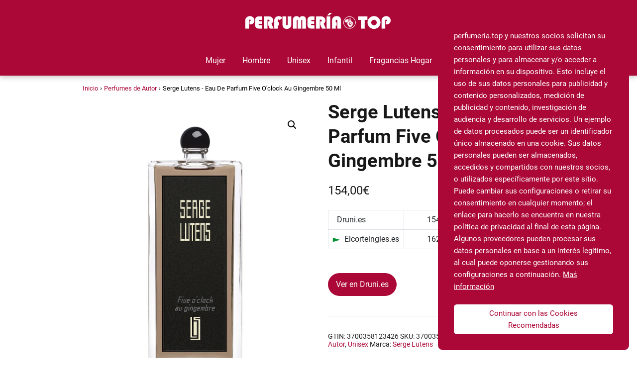

--- FILE ---
content_type: text/html; charset=UTF-8
request_url: http://perfumeria.top/serge-lutens/eau-de-parfum-five-oclock-au-gingembre-50-ml/
body_size: 24095
content:
<!DOCTYPE html>

<html lang="es" prefix="og: https://ogp.me/ns#" >
	
<head>
	
<meta charset="UTF-8">
<meta name="viewport" content="width=device-width, initial-scale=1.0, maximum-scale=2.0">

<!-- Optimización en motores de búsqueda por Rank Math PRO -  https://rankmath.com/ -->
<title>⊛▷ Comprar【Serge Lutens - Eau De Parfum Five O&#039;clock Au Gingembre 50 Ml】por 154,00&euro; ②⓪②⑥ | 【】</title>
<meta name="description" content="[content-egg-block template=price_comparison]"/>
<meta name="robots" content="follow, index, max-snippet:-1, max-video-preview:-1, max-image-preview:large"/>
<link rel="canonical" href="https://perfumeria.top/serge-lutens/eau-de-parfum-five-oclock-au-gingembre-50-ml/" />
<meta property="og:locale" content="es_ES" />
<meta property="og:type" content="product" />
<meta property="og:title" content="⊛▷ Comprar【Serge Lutens - Eau De Parfum Five O&#039;clock Au Gingembre 50 Ml】por 154,00&euro; ②⓪②⑥ | 【】" />
<meta property="og:description" content="[content-egg-block template=price_comparison]" />
<meta property="og:url" content="https://perfumeria.top/serge-lutens/eau-de-parfum-five-oclock-au-gingembre-50-ml/" />
<meta property="og:site_name" content="Perfumería TOP" />
<meta property="og:updated_time" content="2026-01-19T00:06:04+01:00" />
<meta property="og:image" content="https://perfumeria.top/multimedia/00113511308184____2__967x1200.jpg" />
<meta property="og:image:secure_url" content="https://perfumeria.top/multimedia/00113511308184____2__967x1200.jpg" />
<meta property="og:image:width" content="967" />
<meta property="og:image:height" content="1200" />
<meta property="og:image:alt" content="Serge Lutens - Eau De Parfum Five O&#039;clock Au Gingembre 50 Ml con descuento" />
<meta property="og:image:type" content="image/jpeg" />
<meta property="product:price:amount" content="154" />
<meta property="product:price:currency" content="EUR" />
<meta property="product:availability" content="instock" />
<meta property="product:retailer_item_id" content="3700358123426" />
<meta name="twitter:card" content="summary_large_image" />
<meta name="twitter:title" content="⊛▷ Comprar【Serge Lutens - Eau De Parfum Five O&#039;clock Au Gingembre 50 Ml】por 154,00&euro; ②⓪②⑥ | 【】" />
<meta name="twitter:description" content="[content-egg-block template=price_comparison]" />
<meta name="twitter:image" content="https://perfumeria.top/multimedia/00113511308184____2__967x1200.jpg" />
<meta name="twitter:label1" content="Precio" />
<meta name="twitter:data1" content="154,00&euro;" />
<meta name="twitter:label2" content="Disponibilidad" />
<meta name="twitter:data2" content="Hay existencias" />
<script type="application/ld+json" class="rank-math-schema-pro">{"@context":"https://schema.org","@graph":[{"@type":"Organization","@id":"https://perfumeria.top/#organization","name":"Perfumer\u00eda TOP","logo":{"@type":"ImageObject","@id":"https://perfumeria.top/#logo","url":"https://perfumeria.top/multimedia/orbital-logo.gif","contentUrl":"https://perfumeria.top/multimedia/orbital-logo.gif","caption":"Perfumer\u00eda TOP","inLanguage":"es"}},{"@type":"WebSite","@id":"https://perfumeria.top/#website","url":"https://perfumeria.top","name":"Perfumer\u00eda TOP","publisher":{"@id":"https://perfumeria.top/#organization"},"inLanguage":"es"},{"@type":"ImageObject","@id":"https://perfumeria.top/multimedia/00113511308184____2__967x1200.jpg","url":"https://perfumeria.top/multimedia/00113511308184____2__967x1200.jpg","width":"967","height":"1200","caption":"Serge Lutens - Eau De Parfum Five O'clock Au Gingembre 50 Ml con descuento","inLanguage":"es"},{"@type":"BreadcrumbList","@id":"https://perfumeria.top/serge-lutens/eau-de-parfum-five-oclock-au-gingembre-50-ml/#breadcrumb","itemListElement":[{"@type":"ListItem","position":"1","item":{"@id":"https://perfumeria.top","name":"Tienda"}},{"@type":"ListItem","position":"2","item":{"@id":"https://perfumeria.top/serge-lutens/eau-de-parfum-five-oclock-au-gingembre-50-ml/","name":"Serge Lutens - Eau De Parfum Five O'clock Au Gingembre 50 Ml"}}]},{"@type":"ItemPage","@id":"https://perfumeria.top/serge-lutens/eau-de-parfum-five-oclock-au-gingembre-50-ml/#webpage","url":"https://perfumeria.top/serge-lutens/eau-de-parfum-five-oclock-au-gingembre-50-ml/","name":"\u229b\u25b7 Comprar\u3010Serge Lutens - Eau De Parfum Five O&#039;clock Au Gingembre 50 Ml\u3011por 154,00&euro; \u2461\u24ea\u2461\u2465 | \u3010\u3011","datePublished":"2021-12-28T08:55:43+01:00","dateModified":"2026-01-19T00:06:04+01:00","isPartOf":{"@id":"https://perfumeria.top/#website"},"primaryImageOfPage":{"@id":"https://perfumeria.top/multimedia/00113511308184____2__967x1200.jpg"},"inLanguage":"es","breadcrumb":{"@id":"https://perfumeria.top/serge-lutens/eau-de-parfum-five-oclock-au-gingembre-50-ml/#breadcrumb"}},{"@type":"Product","name":"\u229b\u25b7 Comprar\u3010Serge Lutens - Eau De Parfum Five O'clock Au Gingembre 50 Ml\u3011por 154,00&euro; \u2461\u24ea\u2461\u2465 | \u3010\u3011","description":"Serge Lutens Eau de Parfum Five O'clock Au Gingembre 50 ml Serge Lutens Descripci\u00f3nFive o'clock au gingembre, un perfume especiado, notable y sofisticado de la Collection Noire de Serge LutensUn jengibre confitado apto para ser paladeado solo a la hora del t\u00e9, en Inglaterra, y en porcelana negra de Wedgwood. Solo para los m\u00e1s expertos...\u00a1muy chic!\u00abUn t\u00e9 en Buckingham Palace. En torno al jengibre confitado, un ceremonial. Nos ofrece el azogue de la imaginaci\u00f3n con guante blanco\u00bb. Serge LutensUna gama de perfumes creada por Serge Lutens, \u00a1a su imagen y semejanza! Minimalistas, de l\u00edneas limpias y sin concesiones, cada uno de sus frascos traza un boceto absolutista, refleja la exigencia y el car\u00e1cter de su creador. Una declaraci\u00f3n de sobriedad que realza la riqueza y la suntuosidad de la esencia, con aromas y colores tan variados y matizados como las piedras preciosas y rarezas de nuestra personalidad.Alcoholes fuertes con acentos proustianos... la perfumer\u00eda Serge Lutens lleva m\u00e1s de 20 a\u00f1os enfrascando creaciones olfativas que son todo un mito contempor\u00e1neo. Empezando por \u00abF\u00e9minit\u00e9 du bois\u00bb y pasando por \u00abAmbre sultan\u00bb o \u00abLa fille de Berlin\u00bb, cada fragancia encierra una historia de excepci\u00f3n y una firma \u00fanica.\u00bfLa tuya, quiz\u00e1s?Nota principal:Oriental","sku":"3700358123426","category":"Perfumes de Autor","mainEntityOfPage":{"@id":"https://perfumeria.top/serge-lutens/eau-de-parfum-five-oclock-au-gingembre-50-ml/#webpage"},"image":[{"@type":"ImageObject","url":"https://perfumeria.top/multimedia/00113511308184____2__967x1200.jpg","height":"1200","width":"967"},{"@type":"ImageObject","url":"https://www.druni.es/media/catalog/product/6/0/6007256.jpg","height":"600","width":"600"}],"offers":{"@type":"Offer","price":"154.00","priceCurrency":"EUR","priceValidUntil":"2027-12-31","availability":"http://schema.org/InStock","itemCondition":"NewCondition","url":"https://perfumeria.top/serge-lutens/eau-de-parfum-five-oclock-au-gingembre-50-ml/","seller":{"@type":"Organization","@id":"https://perfumeria.top/","name":"Perfumer\u00eda TOP","url":"https://perfumeria.top","logo":""}},"gtin13":"3700358123426","@id":"https://perfumeria.top/serge-lutens/eau-de-parfum-five-oclock-au-gingembre-50-ml/#richSnippet"}]}</script>
<!-- /Plugin Rank Math WordPress SEO -->

<link rel='dns-prefetch' href='//capi-automation.s3.us-east-2.amazonaws.com' />
<link rel="alternate" type="application/rss+xml" title="Perfumería TOP &raquo; Feed" href="https://perfumeria.top/feed/" />
<link rel="alternate" type="application/rss+xml" title="Perfumería TOP &raquo; Feed de los comentarios" href="https://perfumeria.top/comments/feed/" />
<link rel="alternate" title="oEmbed (JSON)" type="application/json+oembed" href="https://perfumeria.top/wp-json/oembed/1.0/embed?url=https%3A%2F%2Fperfumeria.top%2Fserge-lutens%2Feau-de-parfum-five-oclock-au-gingembre-50-ml%2F" />
<link rel="alternate" title="oEmbed (XML)" type="text/xml+oembed" href="https://perfumeria.top/wp-json/oembed/1.0/embed?url=https%3A%2F%2Fperfumeria.top%2Fserge-lutens%2Feau-de-parfum-five-oclock-au-gingembre-50-ml%2F&#038;format=xml" />
<style id='wp-img-auto-sizes-contain-inline-css' type='text/css'>
img:is([sizes=auto i],[sizes^="auto," i]){contain-intrinsic-size:3000px 1500px}
/*# sourceURL=wp-img-auto-sizes-contain-inline-css */
</style>
<link rel='stylesheet' id='asap-woocommerce-style-css' href='http://perfumeria.top/wp-content/themes/asap/assets/css/woocommerce.min.css?ver=02280425' type='text/css' media='all' />
<style id='asap-woocommerce-style-inline-css' type='text/css'>
@font-face {
				font-family: "star";
				src: url("http://perfumeria.top/wp-content/plugins/woocommerce/assets/fonts/star.eot");
				src: url("http://perfumeria.top/wp-content/plugins/woocommerce/assets/fonts/star.eot?#iefix") format("embedded-opentype"),
					url("http://perfumeria.top/wp-content/plugins/woocommerce/assets/fonts/star.woff") format("woff"),
					url("http://perfumeria.top/wp-content/plugins/woocommerce/assets/fonts/star.ttf") format("truetype"),
					url("http://perfumeria.top/wp-content/plugins/woocommerce/assets/fonts/star.svg#star") format("svg");
				font-weight: normal;
				font-style: normal;
			}
			@font-face {
				font-family: "WooCommerce";
				src: url("http://perfumeria.top/wp-content/plugins/woocommerce/assets/fonts/WooCommerce.eot");
				src: url("http://perfumeria.top/wp-content/plugins/woocommerce/assets/fonts/WooCommerce.eot?#iefix") format("embedded-opentype"),
					url("http://perfumeria.top/wp-content/plugins/woocommerce/assets/fonts/WooCommerce.woff") format("woff"),
					url("http://perfumeria.top/wp-content/plugins/woocommerce/assets/fonts/WooCommerce.ttf") format("truetype"),
					url("http://perfumeria.top/wp-content/plugins/woocommerce/assets/fonts/WooCommerce.svg#WooCommerce") format("svg");
				font-weight: normal;
				font-style: normal;
			}
/*# sourceURL=asap-woocommerce-style-inline-css */
</style>
<style id='wp-block-library-inline-css' type='text/css'>
:root{--wp-block-synced-color:#7a00df;--wp-block-synced-color--rgb:122,0,223;--wp-bound-block-color:var(--wp-block-synced-color);--wp-editor-canvas-background:#ddd;--wp-admin-theme-color:#007cba;--wp-admin-theme-color--rgb:0,124,186;--wp-admin-theme-color-darker-10:#006ba1;--wp-admin-theme-color-darker-10--rgb:0,107,160.5;--wp-admin-theme-color-darker-20:#005a87;--wp-admin-theme-color-darker-20--rgb:0,90,135;--wp-admin-border-width-focus:2px}@media (min-resolution:192dpi){:root{--wp-admin-border-width-focus:1.5px}}.wp-element-button{cursor:pointer}:root .has-very-light-gray-background-color{background-color:#eee}:root .has-very-dark-gray-background-color{background-color:#313131}:root .has-very-light-gray-color{color:#eee}:root .has-very-dark-gray-color{color:#313131}:root .has-vivid-green-cyan-to-vivid-cyan-blue-gradient-background{background:linear-gradient(135deg,#00d084,#0693e3)}:root .has-purple-crush-gradient-background{background:linear-gradient(135deg,#34e2e4,#4721fb 50%,#ab1dfe)}:root .has-hazy-dawn-gradient-background{background:linear-gradient(135deg,#faaca8,#dad0ec)}:root .has-subdued-olive-gradient-background{background:linear-gradient(135deg,#fafae1,#67a671)}:root .has-atomic-cream-gradient-background{background:linear-gradient(135deg,#fdd79a,#004a59)}:root .has-nightshade-gradient-background{background:linear-gradient(135deg,#330968,#31cdcf)}:root .has-midnight-gradient-background{background:linear-gradient(135deg,#020381,#2874fc)}:root{--wp--preset--font-size--normal:16px;--wp--preset--font-size--huge:42px}.has-regular-font-size{font-size:1em}.has-larger-font-size{font-size:2.625em}.has-normal-font-size{font-size:var(--wp--preset--font-size--normal)}.has-huge-font-size{font-size:var(--wp--preset--font-size--huge)}.has-text-align-center{text-align:center}.has-text-align-left{text-align:left}.has-text-align-right{text-align:right}.has-fit-text{white-space:nowrap!important}#end-resizable-editor-section{display:none}.aligncenter{clear:both}.items-justified-left{justify-content:flex-start}.items-justified-center{justify-content:center}.items-justified-right{justify-content:flex-end}.items-justified-space-between{justify-content:space-between}.screen-reader-text{border:0;clip-path:inset(50%);height:1px;margin:-1px;overflow:hidden;padding:0;position:absolute;width:1px;word-wrap:normal!important}.screen-reader-text:focus{background-color:#ddd;clip-path:none;color:#444;display:block;font-size:1em;height:auto;left:5px;line-height:normal;padding:15px 23px 14px;text-decoration:none;top:5px;width:auto;z-index:100000}html :where(.has-border-color){border-style:solid}html :where([style*=border-top-color]){border-top-style:solid}html :where([style*=border-right-color]){border-right-style:solid}html :where([style*=border-bottom-color]){border-bottom-style:solid}html :where([style*=border-left-color]){border-left-style:solid}html :where([style*=border-width]){border-style:solid}html :where([style*=border-top-width]){border-top-style:solid}html :where([style*=border-right-width]){border-right-style:solid}html :where([style*=border-bottom-width]){border-bottom-style:solid}html :where([style*=border-left-width]){border-left-style:solid}html :where(img[class*=wp-image-]){height:auto;max-width:100%}:where(figure){margin:0 0 1em}html :where(.is-position-sticky){--wp-admin--admin-bar--position-offset:var(--wp-admin--admin-bar--height,0px)}@media screen and (max-width:600px){html :where(.is-position-sticky){--wp-admin--admin-bar--position-offset:0px}}

/*# sourceURL=wp-block-library-inline-css */
</style><link rel='stylesheet' id='wc-blocks-style-css' href='http://perfumeria.top/wp-content/plugins/woocommerce/assets/client/blocks/wc-blocks.css?ver=wc-10.4.3' type='text/css' media='all' />
<style id='global-styles-inline-css' type='text/css'>
:root{--wp--preset--aspect-ratio--square: 1;--wp--preset--aspect-ratio--4-3: 4/3;--wp--preset--aspect-ratio--3-4: 3/4;--wp--preset--aspect-ratio--3-2: 3/2;--wp--preset--aspect-ratio--2-3: 2/3;--wp--preset--aspect-ratio--16-9: 16/9;--wp--preset--aspect-ratio--9-16: 9/16;--wp--preset--color--black: #000000;--wp--preset--color--cyan-bluish-gray: #abb8c3;--wp--preset--color--white: #ffffff;--wp--preset--color--pale-pink: #f78da7;--wp--preset--color--vivid-red: #cf2e2e;--wp--preset--color--luminous-vivid-orange: #ff6900;--wp--preset--color--luminous-vivid-amber: #fcb900;--wp--preset--color--light-green-cyan: #7bdcb5;--wp--preset--color--vivid-green-cyan: #00d084;--wp--preset--color--pale-cyan-blue: #8ed1fc;--wp--preset--color--vivid-cyan-blue: #0693e3;--wp--preset--color--vivid-purple: #9b51e0;--wp--preset--gradient--vivid-cyan-blue-to-vivid-purple: linear-gradient(135deg,rgb(6,147,227) 0%,rgb(155,81,224) 100%);--wp--preset--gradient--light-green-cyan-to-vivid-green-cyan: linear-gradient(135deg,rgb(122,220,180) 0%,rgb(0,208,130) 100%);--wp--preset--gradient--luminous-vivid-amber-to-luminous-vivid-orange: linear-gradient(135deg,rgb(252,185,0) 0%,rgb(255,105,0) 100%);--wp--preset--gradient--luminous-vivid-orange-to-vivid-red: linear-gradient(135deg,rgb(255,105,0) 0%,rgb(207,46,46) 100%);--wp--preset--gradient--very-light-gray-to-cyan-bluish-gray: linear-gradient(135deg,rgb(238,238,238) 0%,rgb(169,184,195) 100%);--wp--preset--gradient--cool-to-warm-spectrum: linear-gradient(135deg,rgb(74,234,220) 0%,rgb(151,120,209) 20%,rgb(207,42,186) 40%,rgb(238,44,130) 60%,rgb(251,105,98) 80%,rgb(254,248,76) 100%);--wp--preset--gradient--blush-light-purple: linear-gradient(135deg,rgb(255,206,236) 0%,rgb(152,150,240) 100%);--wp--preset--gradient--blush-bordeaux: linear-gradient(135deg,rgb(254,205,165) 0%,rgb(254,45,45) 50%,rgb(107,0,62) 100%);--wp--preset--gradient--luminous-dusk: linear-gradient(135deg,rgb(255,203,112) 0%,rgb(199,81,192) 50%,rgb(65,88,208) 100%);--wp--preset--gradient--pale-ocean: linear-gradient(135deg,rgb(255,245,203) 0%,rgb(182,227,212) 50%,rgb(51,167,181) 100%);--wp--preset--gradient--electric-grass: linear-gradient(135deg,rgb(202,248,128) 0%,rgb(113,206,126) 100%);--wp--preset--gradient--midnight: linear-gradient(135deg,rgb(2,3,129) 0%,rgb(40,116,252) 100%);--wp--preset--font-size--small: 13px;--wp--preset--font-size--medium: 20px;--wp--preset--font-size--large: 36px;--wp--preset--font-size--x-large: 42px;--wp--preset--spacing--20: 0.44rem;--wp--preset--spacing--30: 0.67rem;--wp--preset--spacing--40: 1rem;--wp--preset--spacing--50: 1.5rem;--wp--preset--spacing--60: 2.25rem;--wp--preset--spacing--70: 3.38rem;--wp--preset--spacing--80: 5.06rem;--wp--preset--shadow--natural: 6px 6px 9px rgba(0, 0, 0, 0.2);--wp--preset--shadow--deep: 12px 12px 50px rgba(0, 0, 0, 0.4);--wp--preset--shadow--sharp: 6px 6px 0px rgba(0, 0, 0, 0.2);--wp--preset--shadow--outlined: 6px 6px 0px -3px rgb(255, 255, 255), 6px 6px rgb(0, 0, 0);--wp--preset--shadow--crisp: 6px 6px 0px rgb(0, 0, 0);}:where(.is-layout-flex){gap: 0.5em;}:where(.is-layout-grid){gap: 0.5em;}body .is-layout-flex{display: flex;}.is-layout-flex{flex-wrap: wrap;align-items: center;}.is-layout-flex > :is(*, div){margin: 0;}body .is-layout-grid{display: grid;}.is-layout-grid > :is(*, div){margin: 0;}:where(.wp-block-columns.is-layout-flex){gap: 2em;}:where(.wp-block-columns.is-layout-grid){gap: 2em;}:where(.wp-block-post-template.is-layout-flex){gap: 1.25em;}:where(.wp-block-post-template.is-layout-grid){gap: 1.25em;}.has-black-color{color: var(--wp--preset--color--black) !important;}.has-cyan-bluish-gray-color{color: var(--wp--preset--color--cyan-bluish-gray) !important;}.has-white-color{color: var(--wp--preset--color--white) !important;}.has-pale-pink-color{color: var(--wp--preset--color--pale-pink) !important;}.has-vivid-red-color{color: var(--wp--preset--color--vivid-red) !important;}.has-luminous-vivid-orange-color{color: var(--wp--preset--color--luminous-vivid-orange) !important;}.has-luminous-vivid-amber-color{color: var(--wp--preset--color--luminous-vivid-amber) !important;}.has-light-green-cyan-color{color: var(--wp--preset--color--light-green-cyan) !important;}.has-vivid-green-cyan-color{color: var(--wp--preset--color--vivid-green-cyan) !important;}.has-pale-cyan-blue-color{color: var(--wp--preset--color--pale-cyan-blue) !important;}.has-vivid-cyan-blue-color{color: var(--wp--preset--color--vivid-cyan-blue) !important;}.has-vivid-purple-color{color: var(--wp--preset--color--vivid-purple) !important;}.has-black-background-color{background-color: var(--wp--preset--color--black) !important;}.has-cyan-bluish-gray-background-color{background-color: var(--wp--preset--color--cyan-bluish-gray) !important;}.has-white-background-color{background-color: var(--wp--preset--color--white) !important;}.has-pale-pink-background-color{background-color: var(--wp--preset--color--pale-pink) !important;}.has-vivid-red-background-color{background-color: var(--wp--preset--color--vivid-red) !important;}.has-luminous-vivid-orange-background-color{background-color: var(--wp--preset--color--luminous-vivid-orange) !important;}.has-luminous-vivid-amber-background-color{background-color: var(--wp--preset--color--luminous-vivid-amber) !important;}.has-light-green-cyan-background-color{background-color: var(--wp--preset--color--light-green-cyan) !important;}.has-vivid-green-cyan-background-color{background-color: var(--wp--preset--color--vivid-green-cyan) !important;}.has-pale-cyan-blue-background-color{background-color: var(--wp--preset--color--pale-cyan-blue) !important;}.has-vivid-cyan-blue-background-color{background-color: var(--wp--preset--color--vivid-cyan-blue) !important;}.has-vivid-purple-background-color{background-color: var(--wp--preset--color--vivid-purple) !important;}.has-black-border-color{border-color: var(--wp--preset--color--black) !important;}.has-cyan-bluish-gray-border-color{border-color: var(--wp--preset--color--cyan-bluish-gray) !important;}.has-white-border-color{border-color: var(--wp--preset--color--white) !important;}.has-pale-pink-border-color{border-color: var(--wp--preset--color--pale-pink) !important;}.has-vivid-red-border-color{border-color: var(--wp--preset--color--vivid-red) !important;}.has-luminous-vivid-orange-border-color{border-color: var(--wp--preset--color--luminous-vivid-orange) !important;}.has-luminous-vivid-amber-border-color{border-color: var(--wp--preset--color--luminous-vivid-amber) !important;}.has-light-green-cyan-border-color{border-color: var(--wp--preset--color--light-green-cyan) !important;}.has-vivid-green-cyan-border-color{border-color: var(--wp--preset--color--vivid-green-cyan) !important;}.has-pale-cyan-blue-border-color{border-color: var(--wp--preset--color--pale-cyan-blue) !important;}.has-vivid-cyan-blue-border-color{border-color: var(--wp--preset--color--vivid-cyan-blue) !important;}.has-vivid-purple-border-color{border-color: var(--wp--preset--color--vivid-purple) !important;}.has-vivid-cyan-blue-to-vivid-purple-gradient-background{background: var(--wp--preset--gradient--vivid-cyan-blue-to-vivid-purple) !important;}.has-light-green-cyan-to-vivid-green-cyan-gradient-background{background: var(--wp--preset--gradient--light-green-cyan-to-vivid-green-cyan) !important;}.has-luminous-vivid-amber-to-luminous-vivid-orange-gradient-background{background: var(--wp--preset--gradient--luminous-vivid-amber-to-luminous-vivid-orange) !important;}.has-luminous-vivid-orange-to-vivid-red-gradient-background{background: var(--wp--preset--gradient--luminous-vivid-orange-to-vivid-red) !important;}.has-very-light-gray-to-cyan-bluish-gray-gradient-background{background: var(--wp--preset--gradient--very-light-gray-to-cyan-bluish-gray) !important;}.has-cool-to-warm-spectrum-gradient-background{background: var(--wp--preset--gradient--cool-to-warm-spectrum) !important;}.has-blush-light-purple-gradient-background{background: var(--wp--preset--gradient--blush-light-purple) !important;}.has-blush-bordeaux-gradient-background{background: var(--wp--preset--gradient--blush-bordeaux) !important;}.has-luminous-dusk-gradient-background{background: var(--wp--preset--gradient--luminous-dusk) !important;}.has-pale-ocean-gradient-background{background: var(--wp--preset--gradient--pale-ocean) !important;}.has-electric-grass-gradient-background{background: var(--wp--preset--gradient--electric-grass) !important;}.has-midnight-gradient-background{background: var(--wp--preset--gradient--midnight) !important;}.has-small-font-size{font-size: var(--wp--preset--font-size--small) !important;}.has-medium-font-size{font-size: var(--wp--preset--font-size--medium) !important;}.has-large-font-size{font-size: var(--wp--preset--font-size--large) !important;}.has-x-large-font-size{font-size: var(--wp--preset--font-size--x-large) !important;}
/*# sourceURL=global-styles-inline-css */
</style>

<style id='classic-theme-styles-inline-css' type='text/css'>
/*! This file is auto-generated */
.wp-block-button__link{color:#fff;background-color:#32373c;border-radius:9999px;box-shadow:none;text-decoration:none;padding:calc(.667em + 2px) calc(1.333em + 2px);font-size:1.125em}.wp-block-file__button{background:#32373c;color:#fff;text-decoration:none}
/*# sourceURL=/wp-includes/css/classic-themes.min.css */
</style>
<link rel='stylesheet' id='photoswipe-css' href='http://perfumeria.top/wp-content/plugins/woocommerce/assets/css/photoswipe/photoswipe.min.css?ver=10.4.3' type='text/css' media='all' />
<link rel='stylesheet' id='photoswipe-default-skin-css' href='http://perfumeria.top/wp-content/plugins/woocommerce/assets/css/photoswipe/default-skin/default-skin.min.css?ver=10.4.3' type='text/css' media='all' />
<link rel='stylesheet' id='woocommerce-layout-css' href='http://perfumeria.top/wp-content/plugins/woocommerce/assets/css/woocommerce-layout.css?ver=10.4.3' type='text/css' media='all' />
<link rel='stylesheet' id='woocommerce-smallscreen-css' href='http://perfumeria.top/wp-content/plugins/woocommerce/assets/css/woocommerce-smallscreen.css?ver=10.4.3' type='text/css' media='only screen and (max-width: 768px)' />
<style id='woocommerce-inline-inline-css' type='text/css'>
.woocommerce form .form-row .required { visibility: visible; }
/*# sourceURL=woocommerce-inline-inline-css */
</style>
<link rel='stylesheet' id='brands-styles-css' href='http://perfumeria.top/wp-content/plugins/woocommerce/assets/css/brands.css?ver=10.4.3' type='text/css' media='all' />
<link rel='stylesheet' id='asap-parent-style-css' href='http://perfumeria.top/wp-content/themes/asap/assets/css/main.min.css?ver=1765188821' type='text/css' media='all' />
<link rel='stylesheet' id='asap-style-css' href='http://perfumeria.top/wp-content/themes/asap-child/assets/css/main.min.css?ver=04280925' type='text/css' media='all' />
<style id='asap-style-inline-css' type='text/css'>
body {font-family: 'Roboto', sans-serif !important;background: #FFFFFF;font-weight: 400 !important;}h1,h2,h3,h4,h5,h6 {font-family: 'Roboto', sans-serif !important;font-weight: 700;line-height: 1.3;}h1 {color:#181818}h2,h5,h6{color:#181818}h3{color:#181818}h4{color:#181818}.home-categories .article-loop:hover h3,.home-categories .article-loop:hover p {color:#181818 !important;}.grid-container .grid-item h2 {font-family: 'Poppins', sans-serif !important;font-weight: 700;font-size: 25px !important;line-height: 1.3;}.design-3 .grid-container .grid-item h2,.design-3 .grid-container .grid-item h2 {font-size: 25px !important;}.home-categories h2 {font-family: 'Poppins', sans-serif !important;font-weight: 700;font-size: calc(25px - 4px) !important;line-height: 1.3;}.home-categories .featured-post h3 {font-family: 'Poppins', sans-serif !important;font-weight: 700 !important;font-size: 25px !important;line-height: 1.3;}.home-categories .article-loop h3,.home-categories .regular-post h3 {font-family: 'Poppins', sans-serif !important;font-weight: 300 !important;}.home-categories .regular-post h3 {font-size: calc(18px - 1px) !important;}.home-categories .article-loop h3,.design-3 .home-categories .regular-post h3 {font-size: 18px !important;}.article-loop p,.article-loop h2,.article-loop h3,.article-loop h4,.article-loop span.entry-title, .related-posts p,.last-post-sidebar p,.woocommerce-loop-product__title {font-family: 'Roboto', sans-serif !important;font-size: 18px !important;font-weight: 700 !important;}.article-loop-featured p,.article-loop-featured h2,.article-loop-featured h3 {font-family: 'Roboto', sans-serif !important;font-size: 18px !important;font-weight: bold !important;}.article-loop .show-extract p,.article-loop .show-extract span {font-family: 'Roboto', sans-serif !important;font-weight: 400 !important;}.home-categories .content-area .show-extract p {font-size: calc(18px - 2px) !important;}a {color: #ab0837;}.the-content .post-index span,.des-category .post-index span {font-size:18px;}.the-content .post-index li,.the-content .post-index a,.des-category .post-index li,.des-category .post-index a,.comment-respond > p > span > a,.asap-pros-cons-title span,.asap-pros-cons ul li span,.woocommerce #reviews #comments ol.commentlist li .comment-text p,.woocommerce #review_form #respond p,.woocommerce .comment-reply-title,.woocommerce form .form-row label, .woocommerce-page form .form-row label {font-size: calc(18px - 2px);}.content-tags a,.tagcloud a {border:1px solid #ab0837;}.content-tags a:hover,.tagcloud a:hover {color: #ab083799;}p,.the-content ul li,.the-content ol li,.content-wc ul li.content-wc ol li {color: #181818;font-size: 18px;line-height: 1.6;}.comment-author cite,.primary-sidebar ul li a,.woocommerce ul.products li.product .price,span.asap-author,.content-cluster .show-extract span,.home-categories h2 a {color: #181818;}.comment-body p,#commentform input,#commentform textarea{font-size: calc(18px - 2px);}.social-title,.primary-sidebar ul li a {font-size: calc(18px - 3px);}.breadcrumb a,.breadcrumb span,.woocommerce .woocommerce-breadcrumb {font-size: calc(18px - 5px);}.content-footer p,.content-footer li,.content-footer .widget-bottom-area,.search-header input:not([type=submit]):not([type=radio]):not([type=checkbox]):not([type=file]) {font-size: calc(18px - 4px) !important;}.search-header input:not([type=submit]):not([type=radio]):not([type=checkbox]):not([type=file]) {border:1px solid #FFFFFF26 !important;}h1 {font-size: 38px;}.archive .content-loop h1 {font-size: calc(38px - 2px);}.asap-hero h1 {font-size: 32px;}h2 {font-size: 32px;}h3 {font-size: 28px;}h4 {font-size: 23px;}.site-header,#cookiesbox {background: #ab0837;}.site-header-wc a span.count-number {border:1px solid #FFFFFF;}.content-footer {background: #ab0837;}.comment-respond > p,.area-comentarios ol > p,.error404 .content-loop p + p,.search .content-loop .search-home + p {border-bottom:1px solid #ab0837}.home-categories h2:after,.toc-rapida__item.is-active::before {background: #ab0837}.pagination a,.nav-links a,.woocommerce #respond input#submit,.woocommerce a.button, .woocommerce button.button,.woocommerce input.button,.woocommerce #respond input#submit.alt,.woocommerce a.button.alt,.woocommerce button.button.alt,.woocommerce input.button.alt,.wpcf7-form input.wpcf7-submit,.woocommerce-pagination .page-numbers a,.woocommerce-pagination .page-numbers span {background: #ab0837;color: #FFFFFF !important;}.woocommerce div.product .woocommerce-tabs ul.tabs li.active {border-bottom: 2px solid #ab0837;}.pagination a:hover,.nav-links a:hover,.woocommerce-pagination .page-numbers a:hover,.woocommerce-pagination .page-numbers span:hover {background: #ab0837B3;}.woocommerce-pagination .page-numbers .current {background: #FFFFFF;color: #181818 !important;}.article-loop a span.entry-title{color:#181818 !important;}.article-loop a:hover p,.article-loop a:hover h2,.article-loop a:hover h3,.article-loop a:hover span.entry-title,.home-categories-h2 h2 a:hover {color: #ab0837 !important;}.article-loop.custom-links a:hover span.entry-title,.asap-loop-horizontal .article-loop a:hover span.entry-title {color: #181818 !important;}#commentform input,#commentform textarea {border: 2px solid #ab0837;font-weight: 400 !important;}.content-loop,.content-loop-design {max-width: 980px;}.site-header-content,.site-header-content-top {max-width: 980px;}.content-footer {max-width: calc(980px - 32px); }.content-footer-social {background: #ab08371A;}.content-single {max-width: 980px;}.content-page {max-width: 980px;}.content-wc {max-width: 980px;}.reply a,.go-top {background: #ab0837;color: #FFFFFF;}.reply a {border: 2px solid #ab0837;}#commentform input[type=submit] {background: #ab0837;color: #FFFFFF;}.site-header a,header,header label,.site-name h1 {color: #FFFFFF;}.content-footer a,.content-footer p,.content-footer .widget-area,.content-footer .widget-content-footer-bottom {color: #FFFFFF;}header .line {background: #FFFFFF;}.site-logo img {max-width: 300px;width:100%;}.content-footer .logo-footer img {max-width: 160px;}.search-header {margin-left: 1px;}.primary-sidebar {width:300px;}p.sidebar-title {font-size:calc(18px + 1px);}.comment-respond > p,.area-comentarios ol > p,.asap-subtitle,.asap-subtitle p {font-size:calc(18px + 2px);}.popular-post-sidebar ol a {color:#181818;font-size:calc(18px - 2px);}.popular-post-sidebar ol li:before,.primary-sidebar div ul li:before {border-color: #ab0837;}.search-form input[type=submit] {background:#ab0837;}.search-form {border:2px solid #ab0837;}.sidebar-title:after {background:#ab0837;}.single-nav .nav-prev a:before, .single-nav .nav-next a:before {border-color:#ab0837;}.single-nav a {color:#181818;font-size:calc(18px - 3px);}.the-content .post-index {border-top:2px solid #ab0837;}.the-content .post-index #show-table {color:#ab0837;font-size: calc(18px - 3px);font-weight: 400;}.the-content .post-index .btn-show {font-size: calc(18px - 3px) !important;}.search-header form {width:600px;}.site-header .site-header-wc svg {stroke:#FFFFFF;}.item-featured {color:#FFFFFF;background:#ab0837;}.item-new {color:#FFFFFF;background:#e83030;}.asap-style1.asap-popular ol li:before {border:1px solid #181818;}.asap-style2.asap-popular ol li:before {border:2px solid #ab0837;}.category-filters a.checked .checkbox {background-color: #ab0837; border-color: #ab0837;background-image: url('data:image/svg+xml;charset=UTF-8,<svg viewBox="0 0 16 16" fill="%23FFFFFF" xmlns="http://www.w3.org/2000/svg"><path d="M5.5 11.793l-3.646-3.647.708-.707L5.5 10.379l6.646-6.647.708.707-7.354 7.354z"/></svg>');}.category-filters a:hover .checkbox {border-color: #ab0837;}.design-2 .content-area.latest-post-container,.design-3 .regular-posts {grid-template-columns: repeat(3, 1fr);}.checkbox .check-table svg {stroke:#ab0837;}html{scroll-behavior:smooth;}.article-content,#commentform input, #commentform textarea,.reply a,.woocommerce #respond input#submit, .woocommerce #respond input#submit.alt,.woocommerce-address-fields__field-wrapper input,.woocommerce-EditAccountForm input,.wpcf7-form input,.wpcf7-form textarea,.wpcf7-form input.wpcf7-submit,.grid-container .grid-item,.design-1 .featured-post-img,.design-1 .regular-post-img,.design-1 .lastest-post-img,.design-2 .featured-post-img,.design-2 .regular-post-img,.design-2 .lastest-post-img,.design-2 .grid-item,.design-2 .grid-item .grid-image-container,.design-2 .regular-post,.home.design-2.asap-box-design .article-loop,.design-3 .featured-post-img,.design-3 .regular-post-img,.design-3 .lastest-post-img {border-radius: 10px !important;}.pagination a, .pagination span, .nav-links a {border-radius:50%;min-width:2.5rem;}.reply a {padding:6px 8px !important;}.asap-icon,.asap-icon-single {border-radius:50%;}.asap-icon{margin-right:1px;padding:.6rem !important;}.content-footer-social {border-top-left-radius:10px;border-top-right-radius:10px;}.item-featured,.item-new,.average-rating-loop {border-radius:2px;}.content-item-category > span {border-top-left-radius: 3px;border-top-right-radius: 3px;}.woocommerce span.onsale,.woocommerce a.button,.woocommerce button.button, .woocommerce input.button, .woocommerce a.button.alt, .woocommerce button.button.alt, .woocommerce input.button.alt,.product-gallery-summary .quantity input,#add_payment_method table.cart input,.woocommerce-cart table.cart input, .woocommerce-checkout table.cart input,.woocommerce div.product form.cart .variations select {border-radius:2rem !important;}.search-home input {border-radius:2rem !important;padding: 0.875rem 1.25rem !important;}.search-home button.s-btn {margin-right:1.25rem !important;}#cookiesbox p,#cookiesbox a {color: #FFFFFF;}#cookiesbox button {background: #FFFFFF;color:#ab0837;}@media (max-width: 1050px) and (min-width:481px) {.article-loop-featured .article-image-featured {border-radius: 10px !important;}}@media (min-width:1050px) { #autocomplete-results {border-radius:3px;}ul.sub-menu,ul.sub-menu li {border-radius:10px;}.search-header input {border-radius:2rem !important;padding: 0 3 0 .85rem !important;}.search-header button.s-btn {width:2.65rem !important;}.site-header .asap-icon svg { stroke: #FFFFFF !important;}}.article-content {height:196px;}.content-thin .content-cluster .article-content {height:160px !important;}.last-post-sidebar .article-content {height: 140px;margin-bottom: 8px}.related-posts .article-content {height: 120px;}.asap-box-design .related-posts .article-content {min-height:120px !important;}.asap-box-design .content-thin .content-cluster .article-content {heigth:160px !important;min-height:160px !important;}@media (max-width:1050px) { .last-post-sidebar .article-content,.related-posts .article-content {height: 150px !important}}@media (max-width: 480px) {.article-content {height: 180px}}@media (min-width:480px){.asap-box-design .article-content:not(.asap-box-design .last-post-sidebar .article-content) {min-height:196px;}.asap-loop-horizontal .content-thin .asap-columns-1 .content-cluster .article-image,.asap-loop-horizontal .content-thin .asap-columns-1 .content-cluster .article-content {height:100% !important;}.asap-loop-horizontal .asap-columns-1 .article-image:not(.asap-loop-horizontal .last-post-sidebar .asap-columns-1 .article-image), .asap-loop-horizontal .asap-columns-1 .article-content:not(.asap-loop-horizontal .last-post-sidebar .asap-columns-1 .article-content) {height:100% !important;}.asap-loop-horizontal .asap-columns-2 .article-image,.asap-loop-horizontal .asap-columns-2 .article-content,.asap-loop-horizontal .content-thin .asap-columns-2 .content-cluster .article-image,.asap-loop-horizontal .content-thin .asap-columns-2 .content-cluster .article-content {min-height:140px !important;height:100% !important;}.asap-loop-horizontal .asap-columns-3 .article-image,.asap-loop-horizontal .asap-columns-3 .article-content,.asap-loop-horizontal .content-thin .asap-columns-3 .content-cluster .article-image,.asap-loop-horizontal .content-thin .asap-columns-3 .content-cluster .article-content {min-height:120px !important;height:100% !important;}.asap-loop-horizontal .asap-columns-4 .article-image,.asap-loop-horizontal .asap-columns-4 .article-content,.asap-loop-horizontal .content-thin .asap-columns-4 .content-cluster .article-image,.asap-loop-horizontal .content-thin .asap-columns-4.content-cluster .article-content {min-height:100px !important;height:100% !important;}.asap-loop-horizontal .asap-columns-5 .article-image,.asap-loop-horizontal .asap-columns-5 .article-content,.asap-loop-horizontal .content-thin .asap-columns-5 .content-cluster .article-image,.asap-loop-horizontal .content-thin .asap-columns-5 .content-cluster .article-content {min-height:90px !important;height:100% !important;}}.article-loop .article-image,.article-loop a p,.article-loop img,.article-image-featured,input,textarea,a { transition:all .2s; }.article-loop:hover .article-image,.article-loop:hover img{transform:scale(1.05) }.the-content .post-index {background:#ab08371A !important;border:1px solid #ab0837 !important;}.the-content .post-index .checkbox .check-table svg {stroke-width:1 !important;}@media(max-width: 480px) {h1, .archive .content-loop h1 {font-size: calc(38px - 8px);}.asap-hero h1 {font-size: calc(32px - 8px);}h2 {font-size: calc(32px - 4px);}h3 {font-size: calc(28px - 4px);}.article-loop-featured .article-image-featured {border-radius: 10px !important;}}@media(min-width:1050px) {.content-thin {width: calc(95% - 300px);}#menu>ul {font-size: calc(18px - 2px);} #menu ul .menu-item-has-children:after {border: solid #FFFFFF;border-width: 0 2px 2px 0;}}@media(max-width:1050px) {#menu ul li .sub-menu li a:hover { color:#ab0837 !important;}#menu ul>li ul>li>a{font-size: calc(18px - 2px);}} .asap-box-design .last-post-sidebar .article-content { min-height:140px;}.asap-box-design .last-post-sidebar .article-loop {margin-bottom:.85rem !important;} .asap-box-design .last-post-sidebar article:last-child { margin-bottom:2rem !important;}.the-content ul:not(#index-table) li::marker {color: #ab0837;}.the-content ol:not(.post-index ol) > li::before {content: counter(li);counter-increment: li;left: -1.5em;top: 65%;color:#FFFFFF;background: #ab0837;height: 1.4em;min-width: 1.22em;padding: 1px 1px 1px 2px;border-radius: 6px;border: 1px solid #ab0837;line-height: 1.5em;font-size: 22px;text-align: center;font-weight: normal;float: left !important;margin-right: 14px;margin-top: 8px;}.the-content ol:not(.post-index ol) {counter-reset: li;list-style: none;padding: 0;margin-bottom: 2rem;text-shadow: 0 1px 0 rgb(255 255 255 / 50%);}.the-content ol:not(.post-index ol) > li {position: relative;display: block;padding: 0.5rem 0 0;margin: 0.5rem 0 1rem !important;border-radius: 10px;text-decoration: none;margin-left: 2px;}.asap-date-loop {font-size: calc(18px - 5px) !important;text-align:center;}.the-content h2:before,.the-content h2 span:before {margin-top: -70px;height: 70px; }.asap-hero-content h1,.asap-hero-content p {color:#FFFFFF !important;}@media (max-width: 1050px) {.content-page,.content-single {padding-top: 0 !important;}}@media (max-width: 1050px) {.asap-hero {height: 360px;}.category .asap-hero {height: 300px !important;}.asap-hero-content {padding-top: 3.5rem !important;}}.asap-hero:after {background: radial-gradient(ellipse at center, #ab0837 18%,#000000d1 100%);}.asap-content-logo-top {background: #ab0837;}.site-header-content{justify-content:center;}@media (max-width: 1050px){.site-logo img{max-height:36px;}#menu { margin-top: 60px;}.asap-content-logo-top {padding: 0 1rem !important;z-index: 9999;width: 100%;height:60px;}}.asap-content-logo-top {padding:1rem;}.site-header-content-top {flex-direction:column;justify-content:center;}@media (max-width: 1050px){.asap-content-logo-top {position:fixed;}}@media(min-width:1050px) {.site-header {box-shadow: 0 1px 12px rgb(0 0 0 / 30%);}.asap-content-logo-top {position: relative;z-index:9999;overflow:hidden;}}@media(max-width:1050px) {.asap-content-logo-top {box-shadow: 0 1px 12px rgb(0 0 0 / 30%);}}.content-footer .widget-area {padding-right:2rem;}footer {background: #ab0837;}.content-footer {padding:20px;}.content-footer p.widget-title {margin-bottom:10px;}.content-footer .logo-footer {width:100%;align-items:flex-start;}.content-footer-social {width: 100%;}.content-single,content-page {margin-bottom:2rem;}.content-footer-social > div {max-width: calc(980px - 32px);margin:0 auto;}.content-footer .widget-bottom-area {margin-top:1.25rem;}.content-footer .widget-bottom-title {display: none;}@media (min-width:1050px) {.content-footer {padding:30px 0;}.content-footer .logo-footer {margin:0 1rem 0 0 !important;padding-right:2rem !important;}}@media (max-width:1050px) {.content-footer .logo-footer {margin:0 0 1rem 0 !important;}.content-footer .widget-area {margin-top:2rem !important;}}@media (max-width: 1050px) {header label {width: 64px;height: 64px;position: fixed;padding:0;right: 1.5rem;bottom: 6rem;border-radius: 50%;-webkit-box-shadow: 0px 4px 8px 0px rgba(0,0,0,0.5);box-shadow: 0px 4px 8px 0px rgba(0,0,0,0.5);background-color: #fff;-webkit-transition: 300ms ease all;transition: 300ms ease all;z-index:101;display: flex;align-items: center;}.site-header-content {justify-content: center;}.line {background:#282828 !important;}.circle {margin:0 auto;width: 24px;height: 24px;}}@media (max-width: 1050px) {#menu {margin-top: 30px !important;}}.search-header input {background:#FFFFFF !important;}.search-header button.s-btn,.search-header input::placeholder {color: #484848 !important;opacity:1 !important;}.search-header button.s-btn:hover {opacity:.7 !important;}.search-header input:not([type=submit]):not([type=radio]):not([type=checkbox]):not([type=file]) {border-color: #FFFFFF !important;}@media(min-width:768px) {.design-1 .grid-container .grid-item.item-2 h2,.design-1 .grid-container .grid-item.item-4 h2 {font-size: calc(25px - 8px) !important;}}@media (max-width: 768px) {.woocommerce ul.products[class*="columns-"] li.product,.woocommerce-page ul.products[class*="columns-"] li.product {width: 50% !important;}}.asap-megamenu-overlay.asap-megamenu-dropdown .asap-megamenu-container {width: 100%;padding: 0;}@media (min-width: 1050px) {.asap-megamenu-overlay.asap-megamenu-dropdown .asap-megamenu-container {max-width: calc(980px - 2rem) !important;width: calc(980px - 2rem) !important;margin: 0 auto !important;}}.asap-megamenu-overlay.asap-megamenu-dropdown .asap-megamenu-header,.asap-megamenu-overlay.asap-megamenu-dropdown .asap-megamenu-content {padding-left: 1rem;padding-right: 1rem;}
/*# sourceURL=asap-style-inline-css */
</style>
<script type="text/javascript" src="http://perfumeria.top/wp-includes/js/jquery/jquery.min.js?ver=3.7.1" id="jquery-core-js"></script>
<script type="text/javascript" src="http://perfumeria.top/wp-includes/js/jquery/jquery-migrate.min.js?ver=3.4.1" id="jquery-migrate-js"></script>
<script type="text/javascript" src="http://perfumeria.top/wp-content/plugins/woocommerce/assets/js/jquery-blockui/jquery.blockUI.min.js?ver=2.7.0-wc.10.4.3" id="wc-jquery-blockui-js" defer="defer" data-wp-strategy="defer"></script>
<script type="text/javascript" id="wc-add-to-cart-js-extra">
/* <![CDATA[ */
var wc_add_to_cart_params = {"ajax_url":"/wp-admin/admin-ajax.php","wc_ajax_url":"/?wc-ajax=%%endpoint%%","i18n_view_cart":"Ver carrito","cart_url":"https://perfumeria.top/carrito/","is_cart":"","cart_redirect_after_add":"no"};
//# sourceURL=wc-add-to-cart-js-extra
/* ]]> */
</script>
<script type="text/javascript" src="http://perfumeria.top/wp-content/plugins/woocommerce/assets/js/frontend/add-to-cart.min.js?ver=10.4.3" id="wc-add-to-cart-js" defer="defer" data-wp-strategy="defer"></script>
<script type="text/javascript" src="http://perfumeria.top/wp-content/plugins/woocommerce/assets/js/zoom/jquery.zoom.min.js?ver=1.7.21-wc.10.4.3" id="wc-zoom-js" defer="defer" data-wp-strategy="defer"></script>
<script type="text/javascript" src="http://perfumeria.top/wp-content/plugins/woocommerce/assets/js/flexslider/jquery.flexslider.min.js?ver=2.7.2-wc.10.4.3" id="wc-flexslider-js" defer="defer" data-wp-strategy="defer"></script>
<script type="text/javascript" src="http://perfumeria.top/wp-content/plugins/woocommerce/assets/js/photoswipe/photoswipe.min.js?ver=4.1.1-wc.10.4.3" id="wc-photoswipe-js" defer="defer" data-wp-strategy="defer"></script>
<script type="text/javascript" src="http://perfumeria.top/wp-content/plugins/woocommerce/assets/js/photoswipe/photoswipe-ui-default.min.js?ver=4.1.1-wc.10.4.3" id="wc-photoswipe-ui-default-js" defer="defer" data-wp-strategy="defer"></script>
<script type="text/javascript" id="wc-single-product-js-extra">
/* <![CDATA[ */
var wc_single_product_params = {"i18n_required_rating_text":"Por favor elige una puntuaci\u00f3n","i18n_rating_options":["1 de 5 estrellas","2 de 5 estrellas","3 de 5 estrellas","4 de 5 estrellas","5 de 5 estrellas"],"i18n_product_gallery_trigger_text":"Ver galer\u00eda de im\u00e1genes a pantalla completa","review_rating_required":"yes","flexslider":{"rtl":false,"animation":"slide","smoothHeight":true,"directionNav":false,"controlNav":"thumbnails","slideshow":false,"animationSpeed":500,"animationLoop":false,"allowOneSlide":false},"zoom_enabled":"1","zoom_options":[],"photoswipe_enabled":"1","photoswipe_options":{"shareEl":false,"closeOnScroll":false,"history":false,"hideAnimationDuration":0,"showAnimationDuration":0},"flexslider_enabled":"1"};
//# sourceURL=wc-single-product-js-extra
/* ]]> */
</script>
<script type="text/javascript" src="http://perfumeria.top/wp-content/plugins/woocommerce/assets/js/frontend/single-product.min.js?ver=10.4.3" id="wc-single-product-js" defer="defer" data-wp-strategy="defer"></script>
<script type="text/javascript" src="http://perfumeria.top/wp-content/plugins/woocommerce/assets/js/js-cookie/js.cookie.min.js?ver=2.1.4-wc.10.4.3" id="wc-js-cookie-js" defer="defer" data-wp-strategy="defer"></script>
<script type="text/javascript" id="woocommerce-js-extra">
/* <![CDATA[ */
var woocommerce_params = {"ajax_url":"/wp-admin/admin-ajax.php","wc_ajax_url":"/?wc-ajax=%%endpoint%%","i18n_password_show":"Mostrar contrase\u00f1a","i18n_password_hide":"Ocultar contrase\u00f1a"};
//# sourceURL=woocommerce-js-extra
/* ]]> */
</script>
<script type="text/javascript" src="http://perfumeria.top/wp-content/plugins/woocommerce/assets/js/frontend/woocommerce.min.js?ver=10.4.3" id="woocommerce-js" defer="defer" data-wp-strategy="defer"></script>

<link rel='shortlink' href='https://perfumeria.top/?p=4338' />
<!-- Google site verification - Google for WooCommerce -->
<meta name="google-site-verification" content="2sDwv19X1S1z2RN7D_NXTyzLaZPJMI8XMgM2drsaVIM" />
<meta name="theme-color" content="#ab0837"><link rel="preload" as="image" href="https://perfumeria.top/multimedia/00113511308184____2__967x1200.jpg" /><style>@font-face {
            font-family: "Roboto";
            font-style: normal;
            font-weight: 400;
            src: local(""),
            url("http://perfumeria.top/wp-content/themes/asap/assets/fonts/roboto-400.woff2") format("woff2"),
            url("http://perfumeria.top/wp-content/themes/asap/assets/fonts/roboto-400.woff") format("woff");
            font-display: swap;
        } @font-face {
            font-family: "Roboto";
            font-style: normal;
            font-weight: 700;
            src: local(""),
            url("http://perfumeria.top/wp-content/themes/asap/assets/fonts/roboto-700.woff2") format("woff2"),
            url("http://perfumeria.top/wp-content/themes/asap/assets/fonts/roboto-700.woff") format("woff");
            font-display: swap;
        } @font-face {
            font-family: "Poppins";
            font-style: normal;
            font-weight: 300;
            src: local(""),
            url("http://perfumeria.top/wp-content/themes/asap/assets/fonts/poppins-300.woff2") format("woff2"),
            url("http://perfumeria.top/wp-content/themes/asap/assets/fonts/poppins-300.woff") format("woff");
            font-display: swap;
        } @font-face {
            font-family: "Poppins";
            font-style: normal;
            font-weight: 700;
            src: local(""),
            url("http://perfumeria.top/wp-content/themes/asap/assets/fonts/poppins-700.woff2") format("woff2"),
            url("http://perfumeria.top/wp-content/themes/asap/assets/fonts/poppins-700.woff") format("woff");
            font-display: swap;
        } </style>


    <!-- Schema: Organization -->
    
        <script type="application/ld+json">
    	{"@context":"http:\/\/schema.org","@type":"Organization","name":"Perfumer\u00eda TOP","alternateName":"El accesorio invisible para cualquier prenda es el perfume","url":"https:\/\/perfumeria.top","logo":"https:\/\/perfumeria.top\/multimedia\/orbital-logo.gif"}    </script>
    

    <!-- Schema: Article -->
                    <script type="application/ld+json">
            {"@context":"https:\/\/schema.org","@type":"Article","mainEntityOfPage":{"@type":"WebPage","@id":"https:\/\/perfumeria.top\/serge-lutens\/eau-de-parfum-five-oclock-au-gingembre-50-ml\/"},"headline":"Serge Lutens - Eau De Parfum Five Oclock Au Gingembre 50 Ml","image":{"@type":"ImageObject","url":"https:\/\/perfumeria.top\/multimedia\/00113511308184____2__967x1200.jpg"},"author":{"@type":"Person","name":"Perfumer\u00eda TOP","sameAs":"https:\/\/perfumeria.top\/author\/javiere\/"},"publisher":{"@type":"Organization","name":"Perfumer\u00eda TOP","logo":{"@type":"ImageObject","url":"https:\/\/perfumeria.top\/multimedia\/orbital-logo.gif"}},"datePublished":"2021-12-28T08:55:43+01:00","dateModified":"2026-01-19T00:06:04+01:00"}        </script>
    


    <!-- Schema: Search -->
    
    



    <!-- Schema: Video -->
    
	<noscript><style>.woocommerce-product-gallery{ opacity: 1 !important; }</style></noscript>
				<script  type="text/javascript">
				!function(f,b,e,v,n,t,s){if(f.fbq)return;n=f.fbq=function(){n.callMethod?
					n.callMethod.apply(n,arguments):n.queue.push(arguments)};if(!f._fbq)f._fbq=n;
					n.push=n;n.loaded=!0;n.version='2.0';n.queue=[];t=b.createElement(e);t.async=!0;
					t.src=v;s=b.getElementsByTagName(e)[0];s.parentNode.insertBefore(t,s)}(window,
					document,'script','https://connect.facebook.net/en_US/fbevents.js');
			</script>
			<!-- WooCommerce Facebook Integration Begin -->
			<script  type="text/javascript">

				fbq('init', '471920104449152', {}, {
    "agent": "woocommerce_0-10.4.3-3.5.15"
});

				document.addEventListener( 'DOMContentLoaded', function() {
					// Insert placeholder for events injected when a product is added to the cart through AJAX.
					document.body.insertAdjacentHTML( 'beforeend', '<div class=\"wc-facebook-pixel-event-placeholder\"></div>' );
				}, false );

			</script>
			<!-- WooCommerce Facebook Integration End -->
			<!-- Gogle Adsene -->
<script async src="https://pagead2.googlesyndication.com/pagead/js/adsbygoogle.js?client=ca-pub-4047420679055466"
     crossorigin="anonymous"></script>

<!-- Google tag (gtag.js) -->
<script async src="https://www.googletagmanager.com/gtag/js?id=G-9QWZM9V1XR"></script>
<script>
  window.dataLayer = window.dataLayer || [];
  function gtag(){dataLayer.push(arguments);}
  gtag('js', new Date());

  gtag('config', 'G-9QWZM9V1XR');
</script><link rel="icon" href="https://perfumeria.top/multimedia/cropped-PERFUMERIA-favicon-1-32x32.gif" sizes="32x32" />
<link rel="icon" href="https://perfumeria.top/multimedia/cropped-PERFUMERIA-favicon-1-192x192.gif" sizes="192x192" />
<link rel="apple-touch-icon" href="https://perfumeria.top/multimedia/cropped-PERFUMERIA-favicon-1-180x180.gif" />
<meta name="msapplication-TileImage" content="https://perfumeria.top/multimedia/cropped-PERFUMERIA-favicon-1-270x270.gif" />

		<!-- Global site tag (gtag.js) - Google Ads: AW-17823143886 - Google for WooCommerce -->
		<script async src="https://www.googletagmanager.com/gtag/js?id=AW-17823143886"></script>
		<script>
			window.dataLayer = window.dataLayer || [];
			function gtag() { dataLayer.push(arguments); }
			gtag( 'consent', 'default', {
				analytics_storage: 'denied',
				ad_storage: 'denied',
				ad_user_data: 'denied',
				ad_personalization: 'denied',
				region: ['AT', 'BE', 'BG', 'HR', 'CY', 'CZ', 'DK', 'EE', 'FI', 'FR', 'DE', 'GR', 'HU', 'IS', 'IE', 'IT', 'LV', 'LI', 'LT', 'LU', 'MT', 'NL', 'NO', 'PL', 'PT', 'RO', 'SK', 'SI', 'ES', 'SE', 'GB', 'CH'],
				wait_for_update: 500,
			} );
			gtag('js', new Date());
			gtag('set', 'developer_id.dOGY3NW', true);
			gtag("config", "AW-17823143886", { "groups": "GLA", "send_page_view": false });		</script>

		<link rel='stylesheet' id='cegg-bootstrap5-css' href='http://perfumeria.top/wp-content/plugins/content-egg/res/site/bootstrap/css/cegg-bootstrap.min.css?ver=18.7.0' type='text/css' media='all' />
<link rel='stylesheet' id='cegg-products-css' href='http://perfumeria.top/wp-content/plugins/content-egg/res/site/css/cegg-products.min.css?ver=18.7.0' type='text/css' media='all' />
<style id='cegg-products-inline-css' type='text/css'>
:root {--cegg-primary:#ab0837;--cegg-primary-rgb:171, 8, 55;}.cegg5-container .bg-primary{--cegg-badge-color:#FFFFFF;}.cegg5-container .text-bg-primary{color: #FFFFFF !important;}.cegg5-container .btn-primary{--cegg-btn-color: #FFFFFF;--cegg-btn-bg: #ab0837;--cegg-btn-border-color: #bc093d;--cegg-btn-hover-color: #FFFFFF;--cegg-btn-hover-bg: #bc093d;--cegg-btn-hover-border-color: #cf0a43;--cegg-btn-active-color: #FFFFFF;--cegg-btn-active-bg: #cd0a42;--cegg-btn-active-border-color: #e20b49;}.cegg5-container .btn-outline-primary{--cegg-btn-color: #ab0837;--cegg-btn-border-color: #ab0837;--cegg-btn-hover-color: #FFFFFF;--cegg-btn-hover-bg: #ab0837;--cegg-btn-hover-border-color: #ab0837;--cegg-btn-active-color: #FFFFFF;--cegg-btn-active-bg: #ab0837;--cegg-btn-active-border-color: #ab0837;}
/*# sourceURL=cegg-products-inline-css */
</style>
</head>
	
<body class="wp-singular product-template-default single single-product postid-4338 wp-theme-asap wp-child-theme-asap-child theme-asap woocommerce woocommerce-page woocommerce-no-js">
	
	
<script type="text/javascript">
/* <![CDATA[ */
gtag("event", "page_view", {send_to: "GLA"});
/* ]]> */
</script>
	


<div class="asap-content-logo-top">
	
	<div class="site-header-content-top">
		
				
	<div class="site-logo"><a href="https://perfumeria.top/" class="custom-logo-link" rel="home"><img width="450" height="90" src="https://perfumeria.top/multimedia/orbital-logo.gif" class="custom-logo" alt="Perfumería TOP" decoding="async" /></a></div>

		
		
	
	</div>
	
</div>
		
	
<header class="site-header">

	<div class="site-header-content">
		
						
		
<div class="site-header-wc">

		
</div>

	
		
		

<div>
	
		
	<input type="checkbox" id="btn-menu" />
	
	<label id="nav-icon" for="btn-menu">

		<div class="circle nav-icon">

			<span class="line top"></span>
			<span class="line middle"></span>
			<span class="line bottom"></span>

		</div>
		
	</label>
	
		
	
	<nav id="menu" itemscope="itemscope" itemtype="http://schema.org/SiteNavigationElement" role="navigation"  >
		
		
		<ul id="menu-principal" class="header-menu"><li id="menu-item-9759" class="menu-item menu-item-type-taxonomy menu-item-object-product_cat menu-item-9759"><a href="https://perfumeria.top/mujer/" itemprop="url">Mujer</a></li>
<li id="menu-item-9757" class="menu-item menu-item-type-taxonomy menu-item-object-product_cat menu-item-9757"><a href="https://perfumeria.top/hombre/" itemprop="url">Hombre</a></li>
<li id="menu-item-9760" class="menu-item menu-item-type-taxonomy menu-item-object-product_cat current-product-ancestor current-menu-parent current-product-parent menu-item-9760"><a href="https://perfumeria.top/unisex/" itemprop="url">Unisex</a></li>
<li id="menu-item-9758" class="menu-item menu-item-type-taxonomy menu-item-object-product_cat menu-item-9758"><a href="https://perfumeria.top/infantil/" itemprop="url">Infantil</a></li>
<li id="menu-item-9761" class="menu-item menu-item-type-taxonomy menu-item-object-product_cat menu-item-9761"><a href="https://perfumeria.top/fragancias-hogar/" itemprop="url">Fragancias Hogar</a></li>
</ul>		
				
	</nav> 
	
</div>

					
	</div>
	
</header>


<main class="content-wc">

			
	<article class="article-full">
		
	<nav class="woocommerce-breadcrumb" aria-label="Breadcrumb"><a href="https://perfumeria.top">Inicio</a><span>›</span><a href="https://perfumeria.top/perfumes-de-autor/">Perfumes de Autor</a><span>›</span>Serge Lutens - Eau De Parfum Five O&#039;clock Au Gingembre 50 Ml</nav>					
	<div class="woocommerce-notices-wrapper"></div><div id="product-4338" class="product type-product post-4338 status-publish first instock product_cat-perfumes-de-autor product_cat-unisex has-post-thumbnail product-type-external">

	<div class="product-gallery-summary"><div class="woocommerce-product-gallery woocommerce-product-gallery--with-images woocommerce-product-gallery--columns-4 images" data-columns="4" style="opacity: 0; transition: opacity .25s ease-in-out;">
	<div class="woocommerce-product-gallery__wrapper">
		<div data-thumb="https://perfumeria.top/multimedia/00113511308184____2__967x1200.jpg" data-thumb-alt="Serge Lutens - Eau De Parfum Five O&#039;clock Au Gingembre 50 Ml con descuento" data-thumb-srcset=""  data-thumb-sizes="(max-width: 81px) 100vw, 81px" class="woocommerce-product-gallery__image"><a href="https://perfumeria.top/multimedia/00113511308184____2__967x1200.jpg"><img width="600" height="745" src="https://perfumeria.top/multimedia/00113511308184____2__967x1200.jpg" class="wp-post-image" alt="Serge Lutens - Eau De Parfum Five O&#039;Clock Au Gingembre 50 Ml Con Descuento" data-caption="Serge Lutens - Eau De Parfum Five O&#039;clock Au Gingembre 50 Ml" data-src="https://perfumeria.top/multimedia/00113511308184____2__967x1200.jpg" data-large_image="https://perfumeria.top/multimedia/00113511308184____2__967x1200.jpg" data-large_image_width="967" data-large_image_height="1200" decoding="async" fetchpriority="high" title="Serge Lutens - Eau De Parfum Five O&#039;Clock Au Gingembre 50 Ml En Oferta" data-></a></div><div data-thumb="https://www.druni.es/media/catalog/product/6/0/6007256.jpg" data-thumb-alt="Serge Lutens - Eau De Parfum Five O&#039;clock Au Gingembre 50 Ml - Imagen 2" data-thumb-srcset=""  data-thumb-sizes="(max-width: 100px) 100vw, 100px" class="woocommerce-product-gallery__image"><a href="https://www.druni.es/media/catalog/product/6/0/6007256.jpg"><img width="600" src="https://www.druni.es/media/catalog/product/6/0/6007256.jpg" class="" alt="Serge Lutens - Eau De Parfum Five O&#039;Clock Au Gingembre 50 Ml - Imagen 2" data-caption="" data-src="https://www.druni.es/media/catalog/product/6/0/6007256.jpg" data-large_image="https://www.druni.es/media/catalog/product/6/0/6007256.jpg" data-large_image_width="600" data-large_image_height="600" decoding="async" title="Serge Lutens - Eau De Parfum Five O&#039;Clock Au Gingembre 50 Ml En Oferta" data- data-large_image_></a></div>	</div>
</div>

	<div class="summary entry-summary">
		<h1 class="product_title entry-title">Serge Lutens - Eau De Parfum Five O'clock Au Gingembre 50 Ml</h1><p class="price"><span class="woocommerce-Price-amount amount"><bdi>154,00<span class="woocommerce-Price-currencySymbol">&euro;</span></bdi></span></p>
<div class="woocommerce-product-details__short-description">
	<div class="cegg5-container cegg-price_comparison"><div class="container px-0 mb-5 mt-1" >
    <table class="table table-sm table-bordered table-hover mb-0">
        <tbody>

                            
                <tr>
                                            <td class="col-4 p-0 ps-2 align-middle">
                            <a rel="nofollow sponsored" onclick="gtag(&#039;event&#039;,&#039;cegg_affiliate_click&#039;,{&#039;cegg_product_title&#039;:&#039;Five O\&#039;clock Au Gingembre 50ML&#039;,&#039;cegg_module&#039;:&#039;Feed__2&#039;,&#039;cegg_unique_id&#039;:&#039;6007256&#039;,&#039;cegg_post_id&#039;:4338});" target="_blank" href="https://www.awin1.com/pclick.php?p=36027863888&amp;a=778723&amp;m=16265" class="text-body text-decoration-none">                            <div class="text-nowrap text-truncate">
                                <img class="cegg-merchant-icon me-1" src="https://perfumeria.top/multimedia/ce-logos/icon_druni-es.png" alt="Druni.es" />                                Druni.es                            </div>
                            </a>                        </td>
                                        <td class="col-4 text-center align-middle">
                        
                            <a rel="nofollow sponsored" onclick="gtag(&#039;event&#039;,&#039;cegg_affiliate_click&#039;,{&#039;cegg_product_title&#039;:&#039;Five O\&#039;clock Au Gingembre 50ML&#039;,&#039;cegg_module&#039;:&#039;Feed__2&#039;,&#039;cegg_unique_id&#039;:&#039;6007256&#039;,&#039;cegg_post_id&#039;:4338});" target="_blank" href="https://www.awin1.com/pclick.php?p=36027863888&amp;a=778723&amp;m=16265" class="text-body text-decoration-none">                            <div>
                                <span class="fw-medium">154,00&euro;</span>
                                
                                                                                            </div>
                            </a>                        
                    </td>
                    <td class="col-4 text-center p-0 align-middle bg-primary text-nowrap">
                        <a rel="nofollow sponsored" onclick="gtag(&#039;event&#039;,&#039;cegg_affiliate_click&#039;,{&#039;cegg_product_title&#039;:&#039;Five O\&#039;clock Au Gingembre 50ML&#039;,&#039;cegg_module&#039;:&#039;Feed__2&#039;,&#039;cegg_unique_id&#039;:&#039;6007256&#039;,&#039;cegg_post_id&#039;:4338});" target="_blank" href="https://www.awin1.com/pclick.php?p=36027863888&amp;a=778723&amp;m=16265" class="text-decoration-none">                        <div class="btn btn-primary rounded-0 w-100 h-100">
                            Ver en Druni.es                        </div>
                        </a>                    </td>
                </tr>

                            
                <tr>
                                            <td class="col-4 p-0 ps-2 align-middle">
                            <a rel="nofollow sponsored" onclick="gtag(&#039;event&#039;,&#039;cegg_affiliate_click&#039;,{&#039;cegg_product_title&#039;:&#039;Serge Lutens - Eau de Parfum Five O\&#039;clock Au Gingembre 50 ml Serge Lutens.&#039;,&#039;cegg_module&#039;:&#039;Feed__1&#039;,&#039;cegg_unique_id&#039;:&#039;36611960148&#039;,&#039;cegg_post_id&#039;:4338});" target="_blank" href="https://www.awin1.com/pclick.php?p=36611960148&amp;a=1051927&amp;m=13075" class="text-body text-decoration-none">                            <div class="text-nowrap text-truncate">
                                <img class="cegg-merchant-icon me-1" src="https://perfumeria.top/multimedia/ce-logos/icon_elcorteingles-es.png" alt="Elcorteingles.es" />                                Elcorteingles.es                            </div>
                            </a>                        </td>
                                        <td class="col-4 text-center align-middle">
                        
                            <a rel="nofollow sponsored" onclick="gtag(&#039;event&#039;,&#039;cegg_affiliate_click&#039;,{&#039;cegg_product_title&#039;:&#039;Serge Lutens - Eau de Parfum Five O\&#039;clock Au Gingembre 50 ml Serge Lutens.&#039;,&#039;cegg_module&#039;:&#039;Feed__1&#039;,&#039;cegg_unique_id&#039;:&#039;36611960148&#039;,&#039;cegg_post_id&#039;:4338});" target="_blank" href="https://www.awin1.com/pclick.php?p=36611960148&amp;a=1051927&amp;m=13075" class="text-body text-decoration-none">                            <div>
                                <span class="fw-medium">162,00&euro;</span>
                                
                                                                                            </div>
                            </a>                        
                    </td>
                    <td class="col-4 text-center p-0 align-middle bg-primary text-nowrap">
                        <a rel="nofollow sponsored" onclick="gtag(&#039;event&#039;,&#039;cegg_affiliate_click&#039;,{&#039;cegg_product_title&#039;:&#039;Serge Lutens - Eau de Parfum Five O\&#039;clock Au Gingembre 50 ml Serge Lutens.&#039;,&#039;cegg_module&#039;:&#039;Feed__1&#039;,&#039;cegg_unique_id&#039;:&#039;36611960148&#039;,&#039;cegg_post_id&#039;:4338});" target="_blank" href="https://www.awin1.com/pclick.php?p=36611960148&amp;a=1051927&amp;m=13075" class="text-decoration-none">                        <div class="btn btn-primary rounded-0 w-100 h-100">
                            Ver en Elcorteingles.es                        </div>
                        </a>                    </td>
                </tr>

                    </tbody>
    </table>

    

</div></div>
</div>

<form class="cart" action="https://www.awin1.com/pclick.php?p=36027863888&#038;a=778723&#038;m=16265" method="get">
	
	<button type="submit" class="single_add_to_cart_button button alt">Ver en Druni.es</button>

	<input type="hidden" name="p" value="36027863888" /><input type="hidden" name="a" value="778723" /><input type="hidden" name="m" value="16265" />
	</form>

<div class="product_meta">

	<span class="rank-math-gtin-wrapper" >GTIN: 3700358123426</span>
	
		<span class="sku_wrapper">SKU: <span class="sku">3700358123426</span></span>

	
	<span class="posted_in">Categorías: <a href="https://perfumeria.top/perfumes-de-autor/" rel="tag">Perfumes de Autor</a>, <a href="https://perfumeria.top/unisex/" rel="tag">Unisex</a></span>
	
	 <span class="posted_in">Marca: <a href="https://perfumeria.top/serge-lutens/" rel="tag">Serge Lutens</a></span>
</div>
	</div>

	
	<div class="woocommerce-tabs wc-tabs-wrapper">
		<ul class="tabs wc-tabs" role="tablist">
							<li role="presentation" class="description_tab" id="tab-title-description">
					<a href="#tab-description" role="tab" aria-controls="tab-description">
						Descripción					</a>
				</li>
							<li role="presentation" class="price_history_tab" id="tab-title-price_history">
					<a href="#tab-price_history" role="tab" aria-controls="tab-price_history">
						Histórico de precios					</a>
				</li>
					</ul>
					<div class="woocommerce-Tabs-panel woocommerce-Tabs-panel--description panel entry-content wc-tab" id="tab-description" role="tabpanel" aria-labelledby="tab-title-description">
				

<div class="cegg5-container cegg-offers_logo_btn"><div class="container px-0 mb-5 mt-1 cegg-list" >

                    
<div class="cegg-list-card cegg-card border-bottom-0 ">

    
    <div class="row align-items-center p-3 ">

                    <div class="col-4 col-md-2  text-center  order-1" style="max-width: 130px;">
                                    <div class="px-2">
                        <div class="ratio ratio-16x9 ">
                            <img decoding="async" loading="lazy" class="cegg-merhant-logo object-fit-scale" src="https://www.druni.es/media/favicon/stores/1/favicon.ico" alt="Druni.es" title="Serge Lutens - Eau De Parfum Five O&#039;Clock Au Gingembre 50 Ml En Oferta">                        </div>
                    </div>
                                                </div>
        
                    <div class="cegg-store-logos-col col-12 col-md order-first   order-md-2">
                <div class="cegg-list-card-body">

                    
                    <div class="card-title fs-6 fw-normal cegg-text-truncate-responsive">Five O&#039;clock Au Gingembre 50ML</div>
                    
                    
                    
                                    </div>
            </div>
        
                    <div class="col col-md-2 text-center  order-3">

                
                <div class="cegg-card-price lh-1">

                    <div class="cegg-price text-nowrap fs-5 lh-1 mb-0">
                        154,00&euro;                    </div>

                    
                    
                                            <div class="cegg-stock-status pt-2 small">
                            <span class="text-body-secondary"><span class="text-success"><span class="me-2"><svg xmlns="http://www.w3.org/2000/svg" width="16" height="16" fill="currentColor" class="bi bi-check2" viewBox="0 0 16 16"><path d="M13.854 3.646a.5.5 0 0 1 0 .708l-7 7a.5.5 0 0 1-.708 0l-3.5-3.5a.5.5 0 1 1 .708-.708L6.5 10.293l6.646-6.647a.5.5 0 0 1 .708 0"/></svg></span></span>en stock</span>                        </div>
                    
                    
                </div>
            </div>
        
        <div class="col col-md text-center align-items-center  order-4" style="max-width: 200px;">
                            <div class="d-grid gap-2">
                    <a rel="nofollow sponsored noopener" onclick="gtag(&#039;event&#039;,&#039;cegg_affiliate_click&#039;,{&#039;cegg_product_title&#039;:&#039;Five O\&#039;clock Au Gingembre 50ML&#039;,&#039;cegg_module&#039;:&#039;Feed__2&#039;,&#039;cegg_unique_id&#039;:&#039;6007256&#039;,&#039;cegg_post_id&#039;:4338});" target="_blank" href="https://www.awin1.com/pclick.php?p=36027863888&amp;a=778723&amp;m=16265" class="stretched-link d-block w-100 btn btn-outline-primary">Ver en Druni.es</a>                </div>
                                        <div class="cegg-merchant small fs-6 text-body-secondary text-truncate">
                    <small>Druni.es</small>
                </div>
                        
        </div>

            </div>

</div>                    
<div class="cegg-list-card cegg-card ">

    
    <div class="row align-items-center p-3 ">

                    <div class="col-4 col-md-2  text-center  order-1" style="max-width: 130px;">
                                    <div class="px-2">
                        <div class="ratio ratio-16x9 ">
                            <img decoding="async" loading="lazy" class="cegg-merhant-logo object-fit-scale" src="https://perfumeria.top/multimedia/ce-logos/elcorteingles-es.png" alt="Elcorteingles.es" title="Serge Lutens - Eau De Parfum Five O&#039;Clock Au Gingembre 50 Ml En Oferta">                        </div>
                    </div>
                                                </div>
        
                    <div class="cegg-store-logos-col col-12 col-md order-first   order-md-2">
                <div class="cegg-list-card-body">

                    
                    <div class="card-title fs-6 fw-normal cegg-text-truncate-responsive">Serge Lutens - Eau de Parfum Five O&#039;clock Au Gingembre 50 ml Serge Lutens.</div>
                    
                    
                    
                                    </div>
            </div>
        
                    <div class="col col-md-2 text-center  order-3">

                
                <div class="cegg-card-price lh-1">

                    <div class="cegg-price text-nowrap fs-5 lh-1 mb-0">
                        162,00&euro;                    </div>

                    
                    
                                            <div class="cegg-stock-status pt-2 small">
                            <span class="text-body-secondary"><span class="text-success"><span class="me-2"><svg xmlns="http://www.w3.org/2000/svg" width="16" height="16" fill="currentColor" class="bi bi-check2" viewBox="0 0 16 16"><path d="M13.854 3.646a.5.5 0 0 1 0 .708l-7 7a.5.5 0 0 1-.708 0l-3.5-3.5a.5.5 0 1 1 .708-.708L6.5 10.293l6.646-6.647a.5.5 0 0 1 .708 0"/></svg></span></span>en stock</span>                        </div>
                    
                    
                </div>
            </div>
        
        <div class="col col-md text-center align-items-center  order-4" style="max-width: 200px;">
                            <div class="d-grid gap-2">
                    <a rel="nofollow sponsored noopener" onclick="gtag(&#039;event&#039;,&#039;cegg_affiliate_click&#039;,{&#039;cegg_product_title&#039;:&#039;Serge Lutens - Eau de Parfum Five O\&#039;clock Au Gingembre 50 ml Serge Lutens.&#039;,&#039;cegg_module&#039;:&#039;Feed__1&#039;,&#039;cegg_unique_id&#039;:&#039;36611960148&#039;,&#039;cegg_post_id&#039;:4338});" target="_blank" href="https://www.awin1.com/pclick.php?p=36611960148&amp;a=1051927&amp;m=13075" class="stretched-link d-block w-100 btn btn-outline-primary">Ver en Elcorteingles.es</a>                </div>
                                        <div class="cegg-merchant small fs-6 text-body-secondary text-truncate">
                    <small>Elcorteingles.es</small>
                </div>
                        
        </div>

            </div>

</div>    
    
</div></div><p>Serge Lutens Eau de Parfum Five O'clock Au Gingembre 50 ml Serge Lutens DescripciónFive o'clock au gingembre, un perfume especiado, notable y sofisticado de la Collection Noire de Serge LutensUn jengibre confitado apto para ser paladeado solo a la hora del té, en Inglaterra, y en porcelana negra de Wedgwood. Solo para los más expertos...¡muy chic!«Un té en Buckingham Palace. En torno al jengibre confitado, un ceremonial. Nos ofrece el azogue de la imaginación con guante blanco». Serge LutensUna gama de perfumes creada por Serge Lutens, ¡a su imagen y semejanza! Minimalistas, de líneas limpias y sin concesiones, cada uno de sus frascos traza un boceto absolutista, refleja la exigencia y el carácter de su creador. Una declaración de sobriedad que realza la riqueza y la suntuosidad de la esencia, con aromas y colores tan variados y matizados como las piedras preciosas y rarezas de nuestra personalidad.Alcoholes fuertes con acentos proustianos... la perfumería Serge Lutens lleva más de 20 años enfrascando creaciones olfativas que son todo un mito contemporáneo. Empezando por «Féminité du bois» y pasando por «Ambre sultan» o «La fille de Berlin», cada fragancia encierra una historia de excepción y una firma única.¿La tuya, quizás?Nota principal:Oriental</p>
<div class="cegg5-container cegg-buttons_row"><div class="container px-0 my-3" >
    <div class="row g-3 row-cols-1 row-cols-md-3 ">

                                            <div class="col">
                                    <div class="d-grid">
                        <a rel="nofollow sponsored noopener" onclick="gtag(&#039;event&#039;,&#039;cegg_affiliate_click&#039;,{&#039;cegg_product_title&#039;:&#039;Five O\&#039;clock Au Gingembre 50ML&#039;,&#039;cegg_module&#039;:&#039;Feed__2&#039;,&#039;cegg_unique_id&#039;:&#039;6007256&#039;,&#039;cegg_post_id&#039;:4338});" target="_blank" href="https://www.awin1.com/pclick.php?p=36027863888&amp;a=778723&amp;m=16265" class="btn btn-outline-primary">154,00&euro; en Druni.es</a>                    </div>
                            </div>
                                            <div class="col">
                                    <div class="d-grid">
                        <a rel="nofollow sponsored noopener" onclick="gtag(&#039;event&#039;,&#039;cegg_affiliate_click&#039;,{&#039;cegg_product_title&#039;:&#039;Serge Lutens - Eau de Parfum Five O\&#039;clock Au Gingembre 50 ml Serge Lutens.&#039;,&#039;cegg_module&#039;:&#039;Feed__1&#039;,&#039;cegg_unique_id&#039;:&#039;36611960148&#039;,&#039;cegg_post_id&#039;:4338});" target="_blank" href="https://www.awin1.com/pclick.php?p=36611960148&amp;a=1051927&amp;m=13075" class="btn btn-outline-primary">162,00&euro; en Elcorteingles.es</a>                    </div>
                            </div>
        
    </div>
</div></div>			</div>
					<div class="woocommerce-Tabs-panel woocommerce-Tabs-panel--price_history panel entry-content wc-tab" id="tab-price_history" role="tabpanel" aria-labelledby="tab-title-price_history">
				<div class="cegg5-container cegg-price_history"><div class="container py-3 mb-4 mt-1 text-body" >
    
<div class="row">
    <div class="col-12">
        <canvas id="cegg-price-history-chart-0" height="100" aria-label="price history chart" role="img" data-price-history="{&quot;dates&quot;:[&quot;21\/12\/2025&quot;,&quot;22\/01\/2026&quot;],&quot;prices&quot;:[162,154],&quot;merchants&quot;:[&quot;Elcorteingles.es&quot;,&quot;Druni.es&quot;],&quot;currency&quot;:&quot;EUR&quot;,&quot;dateFormat&quot;:&quot;d\/m\/Y&quot;,&quot;locale&quot;:&quot;es-ES&quot;}"></canvas> <script> document.addEventListener("DOMContentLoaded", function() { const ctx = document.getElementById('cegg-price-history-chart-0'); const { dates, prices, merchants, currency, locale } = JSON.parse(ctx.dataset.priceHistory); const rootStyles = getComputedStyle(document.documentElement); const borderColor = rootStyles.getPropertyValue('--cegg-primary').trim(); const rgb = rootStyles.getPropertyValue('--cegg-primary-rgb').trim(); const backgroundColor = `rgba(${rgb}, 0.2)`; const computedStyles = getComputedStyle(ctx); const bodyColorRgb = computedStyles.getPropertyValue('--cegg-body-color-rgb').trim(); const color = `rgb(${bodyColorRgb})`; const gridColor = `rgba(${bodyColorRgb}, 0.1)`; const data = { labels: dates, datasets: [{ data: prices, stepped: 'before', borderColor: borderColor, backgroundColor: backgroundColor, fill: true, borderWidth: 1, radius: 1, tension: 0.1 }] }; const config = { type: 'line', data: data, options: { interaction: { intersect: false, mode: 'index' }, scales: { x: { type: 'category', ticks: { color: color, autoSkip: true, maxTicksLimit: 8 }, grid: { color: gridColor, } }, y: { title: { display: false, }, beginAtZero: false, ticks: { color: color, autoSkip: true, maxTicksLimit: 6, callback: function(value, index, values) { return new Intl.NumberFormat(locale, { style: 'currency', currency: currency }).format(value); } }, grid: { color: gridColor, }, } }, plugins: { legend: { display: false, labels: { color: color, } }, tooltip: { callbacks: { label: function(tooltipItem) { const price = tooltipItem.raw; const merchant = merchants[tooltipItem.dataIndex]; const formattedPrice = new Intl.NumberFormat(locale, { style: 'currency', currency: currency }).format(price); return `${merchant}: ${formattedPrice}`; } } }, } } }; const priceHistoryChart = new Chart(ctx, config); }); </script>    </div>
</div>


    <div class="cegg-card mt-4">
        <div class="row rounded-3 p-4">

            <div class="col col-md-4">

                <div class="d-flex align-items-center">
                    <span class="text-primary me-2">
                        <svg xmlns="http://www.w3.org/2000/svg" width="16" height="16" fill="currentColor" class="bi bi-arrow-up-right-circle" viewBox="0 0 16 16">
                            <path fill-rule="evenodd" d="M1 8a7 7 0 1 0 14 0A7 7 0 0 0 1 8m15 0A8 8 0 1 1 0 8a8 8 0 0 1 16 0M5.854 10.803a.5.5 0 1 1-.708-.707L9.243 6H6.475a.5.5 0 1 1 0-1h3.975a.5.5 0 0 1 .5.5v3.975a.5.5 0 1 1-1 0V6.707z" />
                        </svg>
                    </span>
                    Precio más alto                </div>

                <span class="fs-5 ps-md-4">162,00&euro;</span>
                <span class="small text-body-secondary ms-1">Elcorteingles.es</span>

                <div class="small ps-md-4 text-body-tertiary">
                    21/12/2025                </div>

            </div>

            <div class="col">

                <div class="d-flex align-items-center">
                    <span class="text-primary me-2">
                        <svg xmlns="http://www.w3.org/2000/svg" width="16" height="16" fill="currentColor" class="bi bi-arrow-down-right-circle" viewBox="0 0 16 16">
                            <path fill-rule="evenodd" d="M1 8a7 7 0 1 0 14 0A7 7 0 0 0 1 8m15 0A8 8 0 1 1 0 8a8 8 0 0 1 16 0M5.854 5.146a.5.5 0 1 0-.708.708L9.243 9.95H6.475a.5.5 0 1 0 0 1h3.975a.5.5 0 0 0 .5-.5V6.475a.5.5 0 1 0-1 0v2.768z" />
                        </svg>
                    </span>
                    Precio más bajo                </div>

                <span class="fs-5 ps-md-4">154,00&euro;</span>
                <span class="small text-body-secondary ms-1">Druni.es</span>
                <div class="small ps-md-4 text-body-tertiary">
                    22/01/2026                </div>

            </div>

            <div class="col-12 col-md-4 mt-3 mt-md-0">

                <div class="d-flex align-items-center">
                    <span class="text-primary me-2">
                        <svg xmlns="http://www.w3.org/2000/svg" width="16" height="16" fill="currentColor" class="bi bi-check-circle" viewBox="0 0 16 16">
                            <path d="M8 15A7 7 0 1 1 8 1a7 7 0 0 1 0 14m0 1A8 8 0 1 0 8 0a8 8 0 0 0 0 16" />
                            <path d="m10.97 4.97-.02.022-3.473 4.425-2.093-2.094a.75.75 0 0 0-1.06 1.06L6.97 11.03a.75.75 0 0 0 1.079-.02l3.992-4.99a.75.75 0 0 0-1.071-1.05" />
                        </svg>
                    </span>
                    Precio actual                </div>
                <span class="fs-5 ps-md-4">154,00&euro;</span>
                <span class="small ms-1">
                    <a rel="nofollow sponsored" onclick="gtag(&#039;event&#039;,&#039;cegg_affiliate_click&#039;,{&#039;cegg_product_title&#039;:&#039;Five O\&#039;clock Au Gingembre 50ML&#039;,&#039;cegg_module&#039;:&#039;Feed__2&#039;,&#039;cegg_unique_id&#039;:&#039;6007256&#039;,&#039;cegg_post_id&#039;:4338});" target="_blank" href="https://www.awin1.com/pclick.php?p=36027863888&amp;a=778723&amp;m=16265" class="icon-link icon-link-hover">                    Druni.es                                            <svg xmlns="http://www.w3.org/2000/svg" width="16" height="16" fill="currentColor" class="bi bi-arrow-right" viewBox="0 0 16 16">
                            <path fill-rule="evenodd" d="M1 8a.5.5 0 0 1 .5-.5h11.793l-3.147-3.146a.5.5 0 0 1 .708-.708l4 4a.5.5 0 0 1 0 .708l-4 4a.5.5 0 0 1-.708-.708L13.293 8.5H1.5A.5.5 0 0 1 1 8" />
                        </svg>
                                        </a>
                </span>

                <div class="small ps-md-4 text-body-tertiary">
                    18/01/2026                </div>

            </div>
        </div>

    </div>

    <div class="row g-2 fst-italic text-body-secondary mt-2 lh-1 ">
        <div class="col text-md-end order-md-2 cegg-price-disclaimer">
            <small>Desde 21/12/2025</small>
        </div>
        
    </div>

</div></div><div class="cegg5-container cegg-price_alert"><div class="container px-0 mb-5 mt-1" >

    <div class="cegg-price-alert-card cegg-card border">
    <div class="card-header text-bg-warning">
        <svg xmlns="http://www.w3.org/2000/svg" width="16" height="16" fill="currentColor" class="bi bi-bell" viewBox="0 0 16 16">
            <path d="M8 16a2 2 0 0 0 2-2H6a2 2 0 0 0 2 2M8 1.918l-.797.161A4 4 0 0 0 4 6c0 .628-.134 2.197-.459 3.742-.16.767-.376 1.566-.663 2.258h10.244c-.287-.692-.502-1.49-.663-2.258C12.134 8.197 12 6.628 12 6a4 4 0 0 0-3.203-3.92zM14.22 12c.223.447.481.801.78 1H1c.299-.199.557-.553.78-1C2.68 10.2 3 6.88 3 6c0-2.42 1.72-4.44 4.005-4.901a1 1 0 1 1 1.99 0A5 5 0 0 1 13 6c0 .88.32 4.2 1.22 6" />
        </svg>
        <span class="ms-1">Cree su alerta de caída de precios gratuita</span>
    </div>
    <div class="card-body">
        <div class="card-subtitle fs-6 mb-3 text-body-secondary">
                            Establecer la alerta para Five O&#039;clock Au Gingembre 50ML - 154,00&euro;                    </div>
        <form class="cegg-price-alert-form">

            <div class="row my-2">
                <div class="col-12 col-md-6">
                    <input type="hidden" name="module_id" value="Feed__2">
                    <input type="hidden" name="unique_id" value="6007256">
                    <input type="hidden" name="post_id" value="4338">
                    <input value="" type="email" class="form-control" name="email" id="cegg-email-6007256" placeholder="Correo electrónico" required>
                </div>
                <div class="col col-md-6">
                    <div class="input-group">

                                                                        <input value="" type="number" class="form-control" name="price" id="cegg-price-6007256" placeholder="Precio deseado" step="any" required>
                                                    <span class="input-group-text">&euro;</span>
                        
                        <button class="btn btn-warning" type="submit">ESTABLECER LA ALERTA</button>

                    </div>

                </div>

            </div>
                            <div class="mt-3 mb-1 text-body-secondary">
                    <label class="price-alert-agree-label">
                        <input type="checkbox" name="accepted" value="1" id="cegg_alert_accepted" required />
                                                Estoy de acuerdo con la <a target="_blank" href="https://perfumeria.top/politica-de-privacidad/">Política de privacidad</a>.                    </label>
                </div>
            
            <div class="spinner-border spinner-border-sm text-warning cegg-price-loading-image" role="status" style="display: none;">
                <span class="visually-hidden">Loading...</span>
            </div>
            <div class="cegg-price-alert-result-succcess text-success" style="display: none;"></div>
            <div class="cegg-price-alert-result-error text-danger" style="display: none;"></div>
        </form>
    </div>
    <div class="card-footer border-top">
        <small class="text-body-secondary">Recibirás una notificación cuando el precio baje</small>
    </div>

</div>

        <script>
            "use strict";
            document.addEventListener('DOMContentLoaded', function() {

                var forms = document.querySelectorAll('.cegg-price-alert-form');

                var ajaxurl = "https:\/\/perfumeria.top\/wp-admin\/admin-ajax.php";
                var nonce = "747946a512";

                forms.forEach(function(form) {
                    form.addEventListener('submit', function(event) {
                        event.preventDefault();
                        var wrap = form;

                        var formData = new FormData(form);
                        formData.append('nonce', nonce);
                        var data = new URLSearchParams(formData).toString();

                        wrap.querySelector('.cegg-price-loading-image').style.display = 'block';
                        wrap.querySelector('.cegg-price-alert-result-error').style.display = 'none';
                        form.querySelectorAll('input, button').forEach(function(el) {
                            el.disabled = true;
                        });

                        var url = ajaxurl + '?action=start_tracking';

                        fetch(url, {
                                method: 'POST',
                                headers: {
                                    'Content-Type': 'application/x-www-form-urlencoded',
                                },
                                body: data,
                            })
                            .then(function(response) {
                                return response.json();
                            })
                            .then(function(result) {
                                if (result.status == 'success') {
                                    var successElem = wrap.querySelector('.cegg-price-alert-result-succcess');
                                    successElem.style.display = 'block';
                                    successElem.innerHTML = result.message;
                                    wrap.querySelector('.cegg-price-loading-image').style.display = 'none';
                                } else {
                                    form.querySelectorAll('input, button').forEach(function(el) {
                                        el.disabled = false;
                                    });
                                    var errorElem = wrap.querySelector('.cegg-price-alert-result-error');
                                    errorElem.style.display = 'block';
                                    errorElem.innerHTML = result.message;
                                    wrap.querySelector('.cegg-price-loading-image').style.display = 'none';
                                }
                            })
                            .catch(function(error) {
                                form.querySelectorAll('input, button').forEach(function(el) {
                                    el.disabled = false;
                                });
                                wrap.querySelector('.cegg-price-loading-image').style.display = 'none';
                            });
                    });
                });
            });
        </script>

</div></div>			</div>
		
			</div>


	<section class="related products">

					<h2>Productos relacionados</h2>
				<ul class="products columns-4">

			
					<li class="product type-product post-3452 status-publish first instock product_cat-estuches-de-regalo product_cat-perfumes-de-autor has-post-thumbnail product-type-external">
	<a href="https://perfumeria.top/boucheron/estuche-de-regalo-eau-de-toilette-quatre-homme-2/" class="woocommerce-LoopProduct-link woocommerce-loop-product__link"><img width="242" height="300" src="https://perfumeria.top/multimedia/00113521346299____1__967x1200.jpg" class="attachment-woocommerce_thumbnail size-woocommerce_thumbnail" alt="Boucheron - Estuche De Regalo Eau De Toilette Quatre Homme con descuento" decoding="async" loading="lazy" /><p class="woocommerce-loop-product__title">Boucheron - Estuche De Regalo Eau De Toilette Quatre Homme</p>
	<span class="price"><span class="woocommerce-Price-amount amount"><bdi>45,77<span class="woocommerce-Price-currencySymbol">&euro;</span></bdi></span></span>
</a><a href="https://www.amazon.es/dp/B08NWCHC86?tag=perfumeriatop-21" aria-describedby="woocommerce_loop_add_to_cart_link_describedby_3452" data-quantity="1" class="button product_type_external" data-product_id="3452" data-product_sku="3386460115858" aria-label="Comprar AHORA" rel="nofollow">Ver en Amazon.es</a>	<span id="woocommerce_loop_add_to_cart_link_describedby_3452" class="screen-reader-text">
			</span>
</li>

			
					<li class="product type-product post-3451 status-publish instock product_cat-estuches-de-regalo product_cat-perfumes-de-autor has-post-thumbnail product-type-external">
	<a href="https://perfumeria.top/boucheron/estuche-de-regalo-eau-de-toilette-quatre-homme/" class="woocommerce-LoopProduct-link woocommerce-loop-product__link"><img width="242" height="300" src="https://perfumeria.top/multimedia/00113521343874____1__967x1200.jpg" class="attachment-woocommerce_thumbnail size-woocommerce_thumbnail" alt="Boucheron - Estuche De Regalo Eau De Toilette Quatre Homme con descuento" decoding="async" loading="lazy" /><p class="woocommerce-loop-product__title">Boucheron - Estuche De Regalo Eau De Toilette Quatre Homme</p>
</a><a href="https://www.amazon.es/gp/aws/cart/add.html?ASIN.1=B0761VHV3J&#038;Quantity.1=1&#038;AssociateTag=perfumeriatop-21" aria-describedby="woocommerce_loop_add_to_cart_link_describedby_3451" data-quantity="1" class="button product_type_external" data-product_id="3451" data-product_sku="3386460106160" aria-label="Comprar AHORA" rel="nofollow">Ver en Amazon.es</a>	<span id="woocommerce_loop_add_to_cart_link_describedby_3451" class="screen-reader-text">
			</span>
</li>

			
					<li class="product type-product post-3459 status-publish instock product_cat-estuches-de-regalo product_cat-perfumes-de-autor has-post-thumbnail product-type-external">
	<a href="https://perfumeria.top/tom-ford/estuche-de-regalo-eau-de-parfum-rose-prick/" class="woocommerce-LoopProduct-link woocommerce-loop-product__link"><img width="242" height="300" src="https://perfumeria.top/multimedia/00113521707078____2__967x1200.jpg" class="attachment-woocommerce_thumbnail size-woocommerce_thumbnail" alt="Tom Ford - Estuche De Regalo Eau De Parfum Rose Prick con descuento" decoding="async" loading="lazy" /><p class="woocommerce-loop-product__title">Tom Ford - Estuche De Regalo Eau De Parfum Rose Prick</p>
	<span class="price"><span class="woocommerce-Price-amount amount"><bdi>345,00<span class="woocommerce-Price-currencySymbol">&euro;</span></bdi></span></span>
</a><a href="https://www.awin1.com/pclick.php?p=31344508815&#038;a=1010983&#038;m=13075" aria-describedby="woocommerce_loop_add_to_cart_link_describedby_3459" data-quantity="1" class="button product_type_external" data-product_id="3459" data-product_sku="888066124522" aria-label="Comprar AHORA" rel="nofollow">Añadir al carrito</a>	<span id="woocommerce_loop_add_to_cart_link_describedby_3459" class="screen-reader-text">
			</span>
</li>

			
					<li class="product type-product post-3455 status-publish last instock product_cat-estuches-de-regalo product_cat-perfumes-de-autor has-post-thumbnail product-type-external">
	<a href="https://perfumeria.top/tom-ford/estuche-de-regalo-eau-de-parfum-fabulous/" class="woocommerce-LoopProduct-link woocommerce-loop-product__link"><img width="242" height="300" src="https://perfumeria.top/multimedia/00113521707037____2__967x1200.jpg" class="attachment-woocommerce_thumbnail size-woocommerce_thumbnail" alt="Tom Ford - Estuche De Regalo Eau De Parfum Fabulous con descuento" decoding="async" loading="lazy" /><p class="woocommerce-loop-product__title">Tom Ford - Estuche De Regalo Eau De Parfum Fabulous</p>
	<span class="price"><span class="woocommerce-Price-amount amount"><bdi>345,00<span class="woocommerce-Price-currencySymbol">&euro;</span></bdi></span></span>
</a><a href="https://www.awin1.com/pclick.php?p=31344508807&#038;a=1010983&#038;m=13075" aria-describedby="woocommerce_loop_add_to_cart_link_describedby_3455" data-quantity="1" class="button product_type_external" data-product_id="3455" data-product_sku="888066124447" aria-label="Comprar AHORA" rel="nofollow">Ver en Elcorteingles.es</a>	<span id="woocommerce_loop_add_to_cart_link_describedby_3455" class="screen-reader-text">
			</span>
</li>

			
		</ul>

	</section>
	</div>

<script type="text/javascript">
/* <![CDATA[ */
gtag("event", "view_item", {
			send_to: "GLA",
			ecomm_pagetype: "product",
			value: 154.000000,
			items:[{
				id: "gla_4338",
				price: 154.000000,
				google_business_vertical: "retail",
				name: "Serge Lutens - Eau De Parfum Five O\'clock Au Gingembre 50 Ml",
				category: "Perfumes de Autor &amp; Unisex",
			}]});
/* ]]> */
</script>
			
	</article>
	
		
	
</main>

 

	
	
	
	<div class="content-footer-social">

		      
    <div>      
    <p class="sidebar-title">Síguenos</p>
    <div class="asap-content-sb">

          
    <a title="Facebook" href="https://perfumeria.top/#" class="asap-icon icon-facebook" target="_blank" rel="nofollow noopener"><svg xmlns="http://www.w3.org/2000/svg" viewBox="0 0 24 24"><path stroke="none" d="M0 0h24v24H0z" fill="none"/><path d="M7 10v4h3v7h4v-7h3l1 -4h-4v-2a1 1 0 0 1 1 -1h3v-4h-3a5 5 0 0 0 -5 5v2h-3" /></svg></a>
      
          
          
    <a title="X" href="https://perfumeria.top/#" class="asap-icon icon-twitter" target="_blank" rel="nofollow noopener"><svg xmlns="http://www.w3.org/2000/svg" viewBox="0 0 24 24" fill="none" stroke-linecap="round" stroke-linejoin="round"><path stroke="none" d="M0 0h24v24H0z" fill="none"></path><path d="M4 4l11.733 16h4.267l-11.733 -16z"></path><path d="M4 20l6.768 -6.768m2.46 -2.46l6.772 -6.772"></path></svg></a>
      
          
          
    <a title="Instagram" href="https://perfumeria.top/#" class="asap-icon icon-instagram" target="_blank" rel="nofollow noopener"><svg xmlns="http://www.w3.org/2000/svg" viewBox="0 0 24 24"><path stroke="none" d="M0 0h24v24H0z" fill="none"/><rect x="4" y="4" width="16" height="16" rx="4" /><circle cx="12" cy="12" r="3" /><line x1="16.5" y1="7.5" x2="16.5" y2="7.501" /></svg></a>
      
          
        
    <a title="Youtube" href="https://perfumeria.top/#" class="asap-icon icon-youtube" target="_blank" rel="nofollow noopener"><svg xmlns="http://www.w3.org/2000/svg" viewBox="0 0 24 24"><path stroke="none" d="M0 0h24v24H0z" fill="none"/><rect x="3" y="5" width="18" height="14" rx="4" /><path d="M10 9l5 3l-5 3z" /></svg></a>
      
          
    
    
    
    
    
    
          

    </div>
    </div>      
  		
	</div>
		
	
	
	<footer>
	
		<div class="content-footer">

			<div class="widget-content-footer">
				
				
								
					<div class="widget-area"><p class="widget-title">Legal</p><div class="menu-legal-container"><ul id="menu-legal" class="menu"><li id="menu-item-20" class="menu-item menu-item-type-post_type menu-item-object-page menu-item-20"><a href="https://perfumeria.top/aviso-legal/" itemprop="url">Aviso Legal</a></li>
<li id="menu-item-21" class="menu-item menu-item-type-post_type menu-item-object-page menu-item-21"><a href="https://perfumeria.top/politica-de-cookies/" itemprop="url">Política de Cookies</a></li>
<li id="menu-item-19" class="menu-item menu-item-type-post_type menu-item-object-page menu-item-privacy-policy menu-item-19"><a rel="privacy-policy" href="https://perfumeria.top/politica-de-privacidad/" itemprop="url">Política de Privacidad</a></li>
<li id="menu-item-129" class="menu-item menu-item-type-custom menu-item-object-custom menu-item-129"><a href="https://perfumeria.top/mapa-del-sitio/" itemprop="url">Mapa del Sitio</a></li>
</ul></div></div>				
								
								
					<div class="widget-area"><p class="widget-title">Redes Sociales</p><div class="menu-redes-sociales-container"><ul id="menu-redes-sociales" class="menu"><li id="menu-item-23" class="menu-item menu-item-type-custom menu-item-object-custom menu-item-23"><a href="#" itemprop="url">Facebook</a></li>
<li id="menu-item-24" class="menu-item menu-item-type-custom menu-item-object-custom menu-item-24"><a href="#" itemprop="url">Twitter</a></li>
<li id="menu-item-25" class="menu-item menu-item-type-custom menu-item-object-custom menu-item-25"><a href="#" itemprop="url">Instagram</a></li>
<li id="menu-item-26" class="menu-item menu-item-type-custom menu-item-object-custom menu-item-26"><a href="#" itemprop="url">Pinterest</a></li>
<li id="menu-item-27" class="menu-item menu-item-type-custom menu-item-object-custom menu-item-27"><a href="#" itemprop="url">Google My Business</a></li>
<li id="menu-item-28" class="menu-item menu-item-type-custom menu-item-object-custom menu-item-28"><a href="#" itemprop="url">Telegram</a></li>
</ul></div></div>				
								
								
					<div class="widget-area"><p class="widget-title">Acuerdo Operativo</p>			<div class="textwidget"><p style="text-align: justify;">Perfumería TOP participa en programas de publicidad para afiliados diseñado para ofrecer a sitios web comisiones por publicidad, publicitando e incluyendo enlaces a páginas webs de terceros.</p>
</div>
		</div>				
								
				
			</div>

			
		</div>

	</footer>

	
	
	
	<div id="cookiesbox" class="cookiesn">
	
	<p>
		perfumeria.top y nuestros socios solicitan su consentimiento para utilizar sus datos personales y para almacenar y/o acceder a información en su dispositivo. Esto incluye el uso de sus datos personales para publicidad y contenido personalizados, medición de publicidad y contenido, investigación de audiencia y desarrollo de servicios. Un ejemplo de datos procesados puede ser un identificador único almacenado en una cookie. Sus datos personales pueden ser almacenados, accedidos y compartidos con nuestros socios, o utilizados específicamente por este sitio. Puede cambiar sus configuraciones o retirar su consentimiento en cualquier momento; el enlace para hacerlo se encuentra en nuestra política de privacidad al final de esta página. Algunos proveedores pueden procesar sus datos personales en base a un interés legítimo, al cual puede oponerse gestionando sus configuraciones a continuación.		<a href="https://perfumeria.top/politica-de-cookies/">Maś información</a>
	</p>
	<p>
		<button onclick="allowCookies()">Continuar con las Cookies Recomendadas</button>			
	</p>
		
	</div>

	



	<script type="speculationrules">
{"prefetch":[{"source":"document","where":{"and":[{"href_matches":"/*"},{"not":{"href_matches":["/wp-*.php","/wp-admin/*","/multimedia/*","/wp-content/*","/wp-content/plugins/*","/wp-content/themes/asap-child/*","/wp-content/themes/asap/*","/*\\?(.+)"]}},{"not":{"selector_matches":"a[rel~=\"nofollow\"]"}},{"not":{"selector_matches":".no-prefetch, .no-prefetch a"}}]},"eagerness":"conservative"}]}
</script>
			<!-- Facebook Pixel Code -->
			<noscript>
				<img
					height="1"
					width="1"
					style="display:none"
					alt="fbpx"
					src="https://www.facebook.com/tr?id=471920104449152&ev=PageView&noscript=1"
				/>
			</noscript>
			<!-- End Facebook Pixel Code -->
			
<div id="photoswipe-fullscreen-dialog" class="pswp" tabindex="-1" role="dialog" aria-modal="true" aria-hidden="true" aria-label="Imagen en pantalla completa">
	<div class="pswp__bg"></div>
	<div class="pswp__scroll-wrap">
		<div class="pswp__container">
			<div class="pswp__item"></div>
			<div class="pswp__item"></div>
			<div class="pswp__item"></div>
		</div>
		<div class="pswp__ui pswp__ui--hidden">
			<div class="pswp__top-bar">
				<div class="pswp__counter"></div>
				<button class="pswp__button pswp__button--zoom" aria-label="Ampliar/Reducir"></button>
				<button class="pswp__button pswp__button--fs" aria-label="Cambiar a pantalla completa"></button>
				<button class="pswp__button pswp__button--share" aria-label="Compartir"></button>
				<button class="pswp__button pswp__button--close" aria-label="Cerrar (Esc)"></button>
				<div class="pswp__preloader">
					<div class="pswp__preloader__icn">
						<div class="pswp__preloader__cut">
							<div class="pswp__preloader__donut"></div>
						</div>
					</div>
				</div>
			</div>
			<div class="pswp__share-modal pswp__share-modal--hidden pswp__single-tap">
				<div class="pswp__share-tooltip"></div>
			</div>
			<button class="pswp__button pswp__button--arrow--left" aria-label="Anterior (flecha izquierda)"></button>
			<button class="pswp__button pswp__button--arrow--right" aria-label="Siguiente (flecha derecha)"></button>
			<div class="pswp__caption">
				<div class="pswp__caption__center"></div>
			</div>
		</div>
	</div>
</div>
	<script type='text/javascript'>
		(function () {
			var c = document.body.className;
			c = c.replace(/woocommerce-no-js/, 'woocommerce-js');
			document.body.className = c;
		})();
	</script>
	<script type="text/javascript" src="http://perfumeria.top/wp-content/themes/asap/assets/js/asap.min.js?ver=01170124" id="asap-scripts-js"></script>
<script type="text/javascript" src="http://perfumeria.top/wp-content/plugins/woocommerce/assets/js/sourcebuster/sourcebuster.min.js?ver=10.4.3" id="sourcebuster-js-js"></script>
<script type="text/javascript" id="wc-order-attribution-js-extra">
/* <![CDATA[ */
var wc_order_attribution = {"params":{"lifetime":1.0e-5,"session":30,"base64":false,"ajaxurl":"https://perfumeria.top/wp-admin/admin-ajax.php","prefix":"wc_order_attribution_","allowTracking":true},"fields":{"source_type":"current.typ","referrer":"current_add.rf","utm_campaign":"current.cmp","utm_source":"current.src","utm_medium":"current.mdm","utm_content":"current.cnt","utm_id":"current.id","utm_term":"current.trm","utm_source_platform":"current.plt","utm_creative_format":"current.fmt","utm_marketing_tactic":"current.tct","session_entry":"current_add.ep","session_start_time":"current_add.fd","session_pages":"session.pgs","session_count":"udata.vst","user_agent":"udata.uag"}};
//# sourceURL=wc-order-attribution-js-extra
/* ]]> */
</script>
<script type="text/javascript" src="http://perfumeria.top/wp-content/plugins/woocommerce/assets/js/frontend/order-attribution.min.js?ver=10.4.3" id="wc-order-attribution-js"></script>
<script type="text/javascript" src="https://capi-automation.s3.us-east-2.amazonaws.com/public/client_js/capiParamBuilder/clientParamBuilder.bundle.js" id="facebook-capi-param-builder-js"></script>
<script type="text/javascript" id="facebook-capi-param-builder-js-after">
/* <![CDATA[ */
if (typeof clientParamBuilder !== "undefined") {
					clientParamBuilder.processAndCollectAllParams(window.location.href);
				}
//# sourceURL=facebook-capi-param-builder-js-after
/* ]]> */
</script>
<script type="text/javascript" src="http://perfumeria.top/wp-content/plugins/content-egg/res/vendor/chartjs/chart.js?ver=6.9" id="cegg-chartjs-js"></script>
<script type="text/javascript" src="http://perfumeria.top/wp-includes/js/dist/hooks.min.js?ver=dd5603f07f9220ed27f1" id="wp-hooks-js"></script>
<script type="text/javascript" id="gla-gtag-events-js-extra">
/* <![CDATA[ */
var glaGtagData = {"currency_minor_unit":"2","products":{"3452":{"name":"Boucheron - Estuche De Regalo Eau De Toilette Quatre Homme","price":45.77},"3451":{"name":"Boucheron - Estuche De Regalo Eau De Toilette Quatre Homme","price":0},"3459":{"name":"Tom Ford - Estuche De Regalo Eau De Parfum Rose Prick","price":345},"3455":{"name":"Tom Ford - Estuche De Regalo Eau De Parfum Fabulous","price":345},"4338":{"name":"Serge Lutens - Eau De Parfum Five O'clock Au Gingembre 50 Ml","price":154}}};
//# sourceURL=gla-gtag-events-js-extra
/* ]]> */
</script>
<script type="text/javascript" src="http://perfumeria.top/wp-content/plugins/google-listings-and-ads/js/build/gtag-events.js?ver=6972d3af2e3be67de9f1" id="gla-gtag-events-js"></script>
<!-- WooCommerce JavaScript -->
<script type="text/javascript">
jQuery(function($) { /* WooCommerce Facebook Integration Event Tracking */
fbq('set', 'agent', 'woocommerce_0-10.4.3-3.5.15', '471920104449152');
fbq('track', 'ViewContent', {
    "source": "woocommerce_0",
    "version": "10.4.3",
    "pluginVersion": "3.5.15",
    "content_name": "Serge Lutens - Eau De Parfum Five O'clock Au Gingembre 50 Ml",
    "content_ids": "[\"3700358123426_4338\"]",
    "content_type": "product",
    "contents": "[{\"id\":\"3700358123426_4338\",\"quantity\":1}]",
    "content_category": "Unisex",
    "value": "154",
    "currency": "EUR"
}, {
    "eventID": "88c1e99d-6d2c-4566-854e-ae45eb72e0c7"
});

/* WooCommerce Facebook Integration Event Tracking */
fbq('set', 'agent', 'woocommerce_0-10.4.3-3.5.15', '471920104449152');
fbq('track', 'PageView', {
    "source": "woocommerce_0",
    "version": "10.4.3",
    "pluginVersion": "3.5.15",
    "user_data": {}
}, {
    "eventID": "994a97fc-6fe1-4717-8b5e-468ee0cd133c"
});
 });
</script>

  </body>
</html>

--- FILE ---
content_type: text/html; charset=utf-8
request_url: https://www.google.com/recaptcha/api2/aframe
body_size: 182
content:
<!DOCTYPE HTML><html><head><meta http-equiv="content-type" content="text/html; charset=UTF-8"></head><body><script nonce="1BZ51oiQIhu4lXRU-_e5cQ">/** Anti-fraud and anti-abuse applications only. See google.com/recaptcha */ try{var clients={'sodar':'https://pagead2.googlesyndication.com/pagead/sodar?'};window.addEventListener("message",function(a){try{if(a.source===window.parent){var b=JSON.parse(a.data);var c=clients[b['id']];if(c){var d=document.createElement('img');d.src=c+b['params']+'&rc='+(localStorage.getItem("rc::a")?sessionStorage.getItem("rc::b"):"");window.document.body.appendChild(d);sessionStorage.setItem("rc::e",parseInt(sessionStorage.getItem("rc::e")||0)+1);localStorage.setItem("rc::h",'1769055750452');}}}catch(b){}});window.parent.postMessage("_grecaptcha_ready", "*");}catch(b){}</script></body></html>